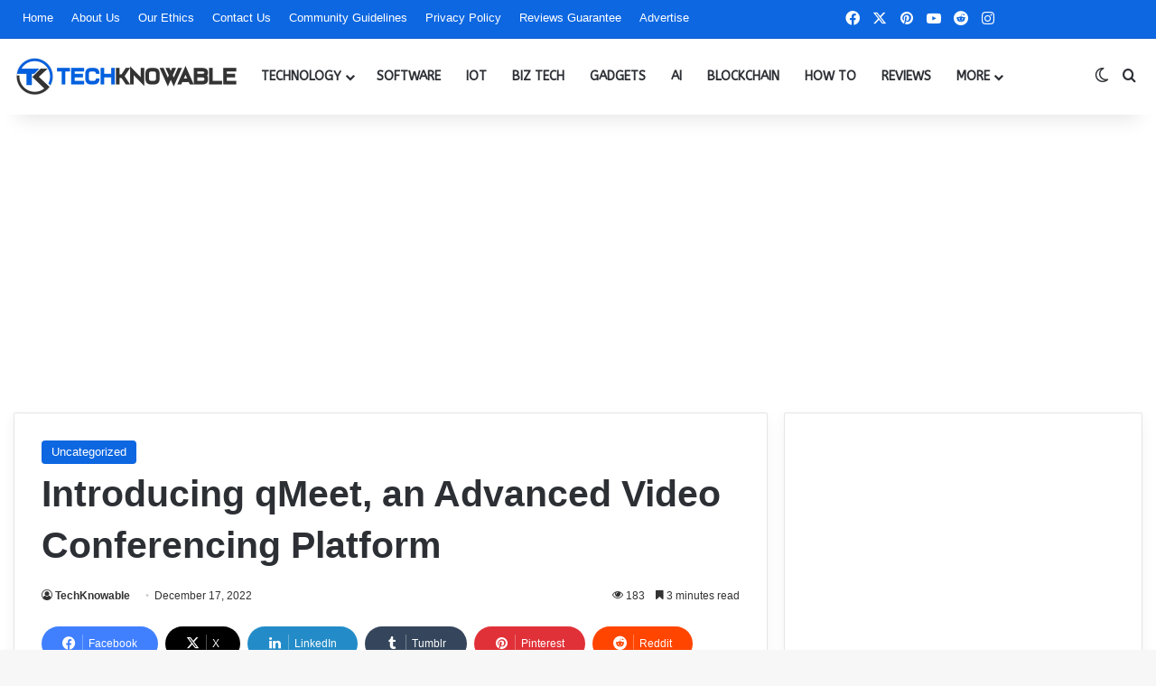

--- FILE ---
content_type: text/html; charset=UTF-8
request_url: https://www.techknowable.com/introducing-qmeet-an-advanced-video-conferencing-platform/
body_size: 41526
content:
<!DOCTYPE html>
<html lang="en-US" class="" data-skin="light" prefix="og: https://ogp.me/ns#">
<head>
	<meta charset="UTF-8" />
	<link rel="profile" href="https://gmpg.org/xfn/11" />
	
<meta http-equiv='x-dns-prefetch-control' content='on'>
<link rel='dns-prefetch' href='//cdnjs.cloudflare.com' />
<link rel='dns-prefetch' href='//ajax.googleapis.com' />
<link rel='dns-prefetch' href='//fonts.googleapis.com' />
<link rel='dns-prefetch' href='//fonts.gstatic.com' />
<link rel='dns-prefetch' href='//s.gravatar.com' />
<link rel='dns-prefetch' href='//www.google-analytics.com' />
<link rel='preload' as='script' href='https://ajax.googleapis.com/ajax/libs/webfont/1/webfont.js'>

<!-- Search Engine Optimization by Rank Math PRO - https://rankmath.com/ -->
<title>Introducing qMeet, an Advanced Video Conferencing Platform - TechKnowable</title>
<meta name="description" content="Tools for video conferencing are widely used in business, education, and public meetings. Having the capacity to convene large groups of people"/>
<meta name="robots" content="follow, index, max-snippet:-1, max-video-preview:-1, max-image-preview:large"/>
<link rel="canonical" href="https://www.techknowable.com/introducing-qmeet-an-advanced-video-conferencing-platform/" />
<meta property="og:locale" content="en_US" />
<meta property="og:type" content="article" />
<meta property="og:title" content="Introducing qMeet, an Advanced Video Conferencing Platform - TechKnowable" />
<meta property="og:description" content="Tools for video conferencing are widely used in business, education, and public meetings. Having the capacity to convene large groups of people" />
<meta property="og:url" content="https://www.techknowable.com/introducing-qmeet-an-advanced-video-conferencing-platform/" />
<meta property="og:site_name" content="TechKnowable" />
<meta property="article:publisher" content="https://www.facebook.com/techknowable/" />
<meta property="article:section" content="Uncategorized" />
<meta property="og:updated_time" content="2022-12-17T18:26:57-05:00" />
<meta property="og:image" content="https://www.techknowable.com/wp-content/uploads/2022/12/qMeet.png" />
<meta property="og:image:secure_url" content="https://www.techknowable.com/wp-content/uploads/2022/12/qMeet.png" />
<meta property="og:image:width" content="1548" />
<meta property="og:image:height" content="774" />
<meta property="og:image:alt" content="Video Conferencing" />
<meta property="og:image:type" content="image/png" />
<meta property="article:published_time" content="2022-12-17T18:26:54-05:00" />
<meta property="article:modified_time" content="2022-12-17T18:26:57-05:00" />
<meta name="twitter:card" content="summary_large_image" />
<meta name="twitter:title" content="Introducing qMeet, an Advanced Video Conferencing Platform - TechKnowable" />
<meta name="twitter:description" content="Tools for video conferencing are widely used in business, education, and public meetings. Having the capacity to convene large groups of people" />
<meta name="twitter:site" content="@techknowable" />
<meta name="twitter:creator" content="@techknowable" />
<meta name="twitter:image" content="https://www.techknowable.com/wp-content/uploads/2022/12/qMeet.png" />
<meta name="twitter:label1" content="Written by" />
<meta name="twitter:data1" content="TechKnowable" />
<meta name="twitter:label2" content="Time to read" />
<meta name="twitter:data2" content="3 minutes" />
<script type="application/ld+json" class="rank-math-schema-pro">{"@context":"https://schema.org","@graph":[{"@type":"Organization","@id":"https://www.techknowable.com/#organization","name":"TechKnowable","url":"https://www.techknowable.com","sameAs":["https://www.facebook.com/techknowable/","https://twitter.com/techknowable"],"logo":{"@type":"ImageObject","@id":"https://www.techknowable.com/#logo","url":"https://www.techknowable.com/wp-content/uploads/2020/05/Logo-2.png","contentUrl":"https://www.techknowable.com/wp-content/uploads/2020/05/Logo-2.png","caption":"TechKnowable","inLanguage":"en-US","width":"1100","height":"1100"}},{"@type":"WebSite","@id":"https://www.techknowable.com/#website","url":"https://www.techknowable.com","name":"TechKnowable","alternateName":"Tech Knowable","publisher":{"@id":"https://www.techknowable.com/#organization"},"inLanguage":"en-US"},{"@type":"ImageObject","@id":"https://www.techknowable.com/wp-content/uploads/2022/12/qMeet.png","url":"https://www.techknowable.com/wp-content/uploads/2022/12/qMeet.png","width":"1548","height":"774","caption":"Video Conferencing","inLanguage":"en-US"},{"@type":"WebPage","@id":"https://www.techknowable.com/introducing-qmeet-an-advanced-video-conferencing-platform/#webpage","url":"https://www.techknowable.com/introducing-qmeet-an-advanced-video-conferencing-platform/","name":"Introducing qMeet, an Advanced Video Conferencing Platform - TechKnowable","datePublished":"2022-12-17T18:26:54-05:00","dateModified":"2022-12-17T18:26:57-05:00","isPartOf":{"@id":"https://www.techknowable.com/#website"},"primaryImageOfPage":{"@id":"https://www.techknowable.com/wp-content/uploads/2022/12/qMeet.png"},"inLanguage":"en-US"},{"@type":"Person","@id":"https://www.techknowable.com/introducing-qmeet-an-advanced-video-conferencing-platform/#author","name":"TechKnowable","image":{"@type":"ImageObject","@id":"https://secure.gravatar.com/avatar/1600d7d3f1b2f6df12831e4a8821d4b6a6520128d91cf8eec99e45db70ca2587?s=96&amp;d=wp_user_avatar&amp;r=g","url":"https://secure.gravatar.com/avatar/1600d7d3f1b2f6df12831e4a8821d4b6a6520128d91cf8eec99e45db70ca2587?s=96&amp;d=wp_user_avatar&amp;r=g","caption":"TechKnowable","inLanguage":"en-US"},"sameAs":["https://www.techknowable.com"],"worksFor":{"@id":"https://www.techknowable.com/#organization"}},{"@type":"NewsArticle","headline":"Introducing qMeet, an Advanced Video Conferencing Platform - TechKnowable","keywords":"Video Conferencing","datePublished":"2022-12-17T18:26:54-05:00","dateModified":"2022-12-17T18:26:57-05:00","author":{"@id":"https://www.techknowable.com/introducing-qmeet-an-advanced-video-conferencing-platform/#author","name":"TechKnowable"},"publisher":{"@id":"https://www.techknowable.com/#organization"},"description":"Tools for video conferencing are widely used in business, education, and public meetings. Having the capacity to convene large groups of people","copyrightYear":"2022","copyrightHolder":{"@id":"https://www.techknowable.com/#organization"},"name":"Introducing qMeet, an Advanced Video Conferencing Platform - TechKnowable","@id":"https://www.techknowable.com/introducing-qmeet-an-advanced-video-conferencing-platform/#richSnippet","isPartOf":{"@id":"https://www.techknowable.com/introducing-qmeet-an-advanced-video-conferencing-platform/#webpage"},"image":{"@id":"https://www.techknowable.com/wp-content/uploads/2022/12/qMeet.png"},"inLanguage":"en-US","mainEntityOfPage":{"@id":"https://www.techknowable.com/introducing-qmeet-an-advanced-video-conferencing-platform/#webpage"}}]}</script>
<!-- /Rank Math WordPress SEO plugin -->

<link rel="alternate" type="application/rss+xml" title="TechKnowable &raquo; Feed" href="https://www.techknowable.com/feed/" />
<link rel="alternate" type="application/rss+xml" title="TechKnowable &raquo; Comments Feed" href="https://www.techknowable.com/comments/feed/" />
		<script type="text/javascript">
			try {
				if( 'undefined' != typeof localStorage ){
					var tieSkin = localStorage.getItem('tie-skin');
				}

				
				var html = document.getElementsByTagName('html')[0].classList,
						htmlSkin = 'light';

				if( html.contains('dark-skin') ){
					htmlSkin = 'dark';
				}

				if( tieSkin != null && tieSkin != htmlSkin ){
					html.add('tie-skin-inverted');
					var tieSkinInverted = true;
				}

				if( tieSkin == 'dark' ){
					html.add('dark-skin');
				}
				else if( tieSkin == 'light' ){
					html.remove( 'dark-skin' );
				}
				
			} catch(e) { console.log( e ) }

		</script>
		
		<style type="text/css">
			:root{				
			--tie-preset-gradient-1: linear-gradient(135deg, rgba(6, 147, 227, 1) 0%, rgb(155, 81, 224) 100%);
			--tie-preset-gradient-2: linear-gradient(135deg, rgb(122, 220, 180) 0%, rgb(0, 208, 130) 100%);
			--tie-preset-gradient-3: linear-gradient(135deg, rgba(252, 185, 0, 1) 0%, rgba(255, 105, 0, 1) 100%);
			--tie-preset-gradient-4: linear-gradient(135deg, rgba(255, 105, 0, 1) 0%, rgb(207, 46, 46) 100%);
			--tie-preset-gradient-5: linear-gradient(135deg, rgb(238, 238, 238) 0%, rgb(169, 184, 195) 100%);
			--tie-preset-gradient-6: linear-gradient(135deg, rgb(74, 234, 220) 0%, rgb(151, 120, 209) 20%, rgb(207, 42, 186) 40%, rgb(238, 44, 130) 60%, rgb(251, 105, 98) 80%, rgb(254, 248, 76) 100%);
			--tie-preset-gradient-7: linear-gradient(135deg, rgb(255, 206, 236) 0%, rgb(152, 150, 240) 100%);
			--tie-preset-gradient-8: linear-gradient(135deg, rgb(254, 205, 165) 0%, rgb(254, 45, 45) 50%, rgb(107, 0, 62) 100%);
			--tie-preset-gradient-9: linear-gradient(135deg, rgb(255, 203, 112) 0%, rgb(199, 81, 192) 50%, rgb(65, 88, 208) 100%);
			--tie-preset-gradient-10: linear-gradient(135deg, rgb(255, 245, 203) 0%, rgb(182, 227, 212) 50%, rgb(51, 167, 181) 100%);
			--tie-preset-gradient-11: linear-gradient(135deg, rgb(202, 248, 128) 0%, rgb(113, 206, 126) 100%);
			--tie-preset-gradient-12: linear-gradient(135deg, rgb(2, 3, 129) 0%, rgb(40, 116, 252) 100%);
			--tie-preset-gradient-13: linear-gradient(135deg, #4D34FA, #ad34fa);
			--tie-preset-gradient-14: linear-gradient(135deg, #0057FF, #31B5FF);
			--tie-preset-gradient-15: linear-gradient(135deg, #FF007A, #FF81BD);
			--tie-preset-gradient-16: linear-gradient(135deg, #14111E, #4B4462);
			--tie-preset-gradient-17: linear-gradient(135deg, #F32758, #FFC581);

			
					--main-nav-background: #FFFFFF;
					--main-nav-secondry-background: rgba(0,0,0,0.03);
					--main-nav-primary-color: #0088ff;
					--main-nav-contrast-primary-color: #FFFFFF;
					--main-nav-text-color: #2c2f34;
					--main-nav-secondry-text-color: rgba(0,0,0,0.5);
					--main-nav-main-border-color: rgba(0,0,0,0.1);
					--main-nav-secondry-border-color: rgba(0,0,0,0.08);
				--tie-buttons-color: #0d67e1;--tie-buttons-text: #ffffff;--tie-buttons-hover-color: #0035af;--tie-buttons-hover-text: #FFFFFF;
			}
		</style>
	<link rel="alternate" title="oEmbed (JSON)" type="application/json+oembed" href="https://www.techknowable.com/wp-json/oembed/1.0/embed?url=https%3A%2F%2Fwww.techknowable.com%2Fintroducing-qmeet-an-advanced-video-conferencing-platform%2F" />
<link rel="alternate" title="oEmbed (XML)" type="text/xml+oembed" href="https://www.techknowable.com/wp-json/oembed/1.0/embed?url=https%3A%2F%2Fwww.techknowable.com%2Fintroducing-qmeet-an-advanced-video-conferencing-platform%2F&#038;format=xml" />
<meta name="viewport" content="width=device-width, initial-scale=1.0" />		<!-- This site uses the Google Analytics by MonsterInsights plugin v9.11.1 - Using Analytics tracking - https://www.monsterinsights.com/ -->
							<script src="//www.googletagmanager.com/gtag/js?id=G-8S84HQTJXN"  data-cfasync="false" data-wpfc-render="false" type="text/javascript" async></script>
			<script data-cfasync="false" data-wpfc-render="false" type="text/javascript">
				var mi_version = '9.11.1';
				var mi_track_user = true;
				var mi_no_track_reason = '';
								var MonsterInsightsDefaultLocations = {"page_location":"https:\/\/www.techknowable.com\/introducing-qmeet-an-advanced-video-conferencing-platform\/"};
								if ( typeof MonsterInsightsPrivacyGuardFilter === 'function' ) {
					var MonsterInsightsLocations = (typeof MonsterInsightsExcludeQuery === 'object') ? MonsterInsightsPrivacyGuardFilter( MonsterInsightsExcludeQuery ) : MonsterInsightsPrivacyGuardFilter( MonsterInsightsDefaultLocations );
				} else {
					var MonsterInsightsLocations = (typeof MonsterInsightsExcludeQuery === 'object') ? MonsterInsightsExcludeQuery : MonsterInsightsDefaultLocations;
				}

								var disableStrs = [
										'ga-disable-G-8S84HQTJXN',
									];

				/* Function to detect opted out users */
				function __gtagTrackerIsOptedOut() {
					for (var index = 0; index < disableStrs.length; index++) {
						if (document.cookie.indexOf(disableStrs[index] + '=true') > -1) {
							return true;
						}
					}

					return false;
				}

				/* Disable tracking if the opt-out cookie exists. */
				if (__gtagTrackerIsOptedOut()) {
					for (var index = 0; index < disableStrs.length; index++) {
						window[disableStrs[index]] = true;
					}
				}

				/* Opt-out function */
				function __gtagTrackerOptout() {
					for (var index = 0; index < disableStrs.length; index++) {
						document.cookie = disableStrs[index] + '=true; expires=Thu, 31 Dec 2099 23:59:59 UTC; path=/';
						window[disableStrs[index]] = true;
					}
				}

				if ('undefined' === typeof gaOptout) {
					function gaOptout() {
						__gtagTrackerOptout();
					}
				}
								window.dataLayer = window.dataLayer || [];

				window.MonsterInsightsDualTracker = {
					helpers: {},
					trackers: {},
				};
				if (mi_track_user) {
					function __gtagDataLayer() {
						dataLayer.push(arguments);
					}

					function __gtagTracker(type, name, parameters) {
						if (!parameters) {
							parameters = {};
						}

						if (parameters.send_to) {
							__gtagDataLayer.apply(null, arguments);
							return;
						}

						if (type === 'event') {
														parameters.send_to = monsterinsights_frontend.v4_id;
							var hookName = name;
							if (typeof parameters['event_category'] !== 'undefined') {
								hookName = parameters['event_category'] + ':' + name;
							}

							if (typeof MonsterInsightsDualTracker.trackers[hookName] !== 'undefined') {
								MonsterInsightsDualTracker.trackers[hookName](parameters);
							} else {
								__gtagDataLayer('event', name, parameters);
							}
							
						} else {
							__gtagDataLayer.apply(null, arguments);
						}
					}

					__gtagTracker('js', new Date());
					__gtagTracker('set', {
						'developer_id.dZGIzZG': true,
											});
					if ( MonsterInsightsLocations.page_location ) {
						__gtagTracker('set', MonsterInsightsLocations);
					}
										__gtagTracker('config', 'G-8S84HQTJXN', {"forceSSL":"true","link_attribution":"true"} );
										window.gtag = __gtagTracker;										(function () {
						/* https://developers.google.com/analytics/devguides/collection/analyticsjs/ */
						/* ga and __gaTracker compatibility shim. */
						var noopfn = function () {
							return null;
						};
						var newtracker = function () {
							return new Tracker();
						};
						var Tracker = function () {
							return null;
						};
						var p = Tracker.prototype;
						p.get = noopfn;
						p.set = noopfn;
						p.send = function () {
							var args = Array.prototype.slice.call(arguments);
							args.unshift('send');
							__gaTracker.apply(null, args);
						};
						var __gaTracker = function () {
							var len = arguments.length;
							if (len === 0) {
								return;
							}
							var f = arguments[len - 1];
							if (typeof f !== 'object' || f === null || typeof f.hitCallback !== 'function') {
								if ('send' === arguments[0]) {
									var hitConverted, hitObject = false, action;
									if ('event' === arguments[1]) {
										if ('undefined' !== typeof arguments[3]) {
											hitObject = {
												'eventAction': arguments[3],
												'eventCategory': arguments[2],
												'eventLabel': arguments[4],
												'value': arguments[5] ? arguments[5] : 1,
											}
										}
									}
									if ('pageview' === arguments[1]) {
										if ('undefined' !== typeof arguments[2]) {
											hitObject = {
												'eventAction': 'page_view',
												'page_path': arguments[2],
											}
										}
									}
									if (typeof arguments[2] === 'object') {
										hitObject = arguments[2];
									}
									if (typeof arguments[5] === 'object') {
										Object.assign(hitObject, arguments[5]);
									}
									if ('undefined' !== typeof arguments[1].hitType) {
										hitObject = arguments[1];
										if ('pageview' === hitObject.hitType) {
											hitObject.eventAction = 'page_view';
										}
									}
									if (hitObject) {
										action = 'timing' === arguments[1].hitType ? 'timing_complete' : hitObject.eventAction;
										hitConverted = mapArgs(hitObject);
										__gtagTracker('event', action, hitConverted);
									}
								}
								return;
							}

							function mapArgs(args) {
								var arg, hit = {};
								var gaMap = {
									'eventCategory': 'event_category',
									'eventAction': 'event_action',
									'eventLabel': 'event_label',
									'eventValue': 'event_value',
									'nonInteraction': 'non_interaction',
									'timingCategory': 'event_category',
									'timingVar': 'name',
									'timingValue': 'value',
									'timingLabel': 'event_label',
									'page': 'page_path',
									'location': 'page_location',
									'title': 'page_title',
									'referrer' : 'page_referrer',
								};
								for (arg in args) {
																		if (!(!args.hasOwnProperty(arg) || !gaMap.hasOwnProperty(arg))) {
										hit[gaMap[arg]] = args[arg];
									} else {
										hit[arg] = args[arg];
									}
								}
								return hit;
							}

							try {
								f.hitCallback();
							} catch (ex) {
							}
						};
						__gaTracker.create = newtracker;
						__gaTracker.getByName = newtracker;
						__gaTracker.getAll = function () {
							return [];
						};
						__gaTracker.remove = noopfn;
						__gaTracker.loaded = true;
						window['__gaTracker'] = __gaTracker;
					})();
									} else {
										console.log("");
					(function () {
						function __gtagTracker() {
							return null;
						}

						window['__gtagTracker'] = __gtagTracker;
						window['gtag'] = __gtagTracker;
					})();
									}
			</script>
							<!-- / Google Analytics by MonsterInsights -->
		<style id='wp-img-auto-sizes-contain-inline-css' type='text/css'>
img:is([sizes=auto i],[sizes^="auto," i]){contain-intrinsic-size:3000px 1500px}
/*# sourceURL=wp-img-auto-sizes-contain-inline-css */
</style>
<link rel='stylesheet' id='formidable-css' href='https://www.techknowable.com/wp-content/plugins/formidable/css/formidableforms.css?ver=1222510' type='text/css' media='all' />
<style id='wp-emoji-styles-inline-css' type='text/css'>

	img.wp-smiley, img.emoji {
		display: inline !important;
		border: none !important;
		box-shadow: none !important;
		height: 1em !important;
		width: 1em !important;
		margin: 0 0.07em !important;
		vertical-align: -0.1em !important;
		background: none !important;
		padding: 0 !important;
	}
/*# sourceURL=wp-emoji-styles-inline-css */
</style>
<style id='wp-block-library-inline-css' type='text/css'>
:root{--wp-block-synced-color:#7a00df;--wp-block-synced-color--rgb:122,0,223;--wp-bound-block-color:var(--wp-block-synced-color);--wp-editor-canvas-background:#ddd;--wp-admin-theme-color:#007cba;--wp-admin-theme-color--rgb:0,124,186;--wp-admin-theme-color-darker-10:#006ba1;--wp-admin-theme-color-darker-10--rgb:0,107,160.5;--wp-admin-theme-color-darker-20:#005a87;--wp-admin-theme-color-darker-20--rgb:0,90,135;--wp-admin-border-width-focus:2px}@media (min-resolution:192dpi){:root{--wp-admin-border-width-focus:1.5px}}.wp-element-button{cursor:pointer}:root .has-very-light-gray-background-color{background-color:#eee}:root .has-very-dark-gray-background-color{background-color:#313131}:root .has-very-light-gray-color{color:#eee}:root .has-very-dark-gray-color{color:#313131}:root .has-vivid-green-cyan-to-vivid-cyan-blue-gradient-background{background:linear-gradient(135deg,#00d084,#0693e3)}:root .has-purple-crush-gradient-background{background:linear-gradient(135deg,#34e2e4,#4721fb 50%,#ab1dfe)}:root .has-hazy-dawn-gradient-background{background:linear-gradient(135deg,#faaca8,#dad0ec)}:root .has-subdued-olive-gradient-background{background:linear-gradient(135deg,#fafae1,#67a671)}:root .has-atomic-cream-gradient-background{background:linear-gradient(135deg,#fdd79a,#004a59)}:root .has-nightshade-gradient-background{background:linear-gradient(135deg,#330968,#31cdcf)}:root .has-midnight-gradient-background{background:linear-gradient(135deg,#020381,#2874fc)}:root{--wp--preset--font-size--normal:16px;--wp--preset--font-size--huge:42px}.has-regular-font-size{font-size:1em}.has-larger-font-size{font-size:2.625em}.has-normal-font-size{font-size:var(--wp--preset--font-size--normal)}.has-huge-font-size{font-size:var(--wp--preset--font-size--huge)}.has-text-align-center{text-align:center}.has-text-align-left{text-align:left}.has-text-align-right{text-align:right}.has-fit-text{white-space:nowrap!important}#end-resizable-editor-section{display:none}.aligncenter{clear:both}.items-justified-left{justify-content:flex-start}.items-justified-center{justify-content:center}.items-justified-right{justify-content:flex-end}.items-justified-space-between{justify-content:space-between}.screen-reader-text{border:0;clip-path:inset(50%);height:1px;margin:-1px;overflow:hidden;padding:0;position:absolute;width:1px;word-wrap:normal!important}.screen-reader-text:focus{background-color:#ddd;clip-path:none;color:#444;display:block;font-size:1em;height:auto;left:5px;line-height:normal;padding:15px 23px 14px;text-decoration:none;top:5px;width:auto;z-index:100000}html :where(.has-border-color){border-style:solid}html :where([style*=border-top-color]){border-top-style:solid}html :where([style*=border-right-color]){border-right-style:solid}html :where([style*=border-bottom-color]){border-bottom-style:solid}html :where([style*=border-left-color]){border-left-style:solid}html :where([style*=border-width]){border-style:solid}html :where([style*=border-top-width]){border-top-style:solid}html :where([style*=border-right-width]){border-right-style:solid}html :where([style*=border-bottom-width]){border-bottom-style:solid}html :where([style*=border-left-width]){border-left-style:solid}html :where(img[class*=wp-image-]){height:auto;max-width:100%}:where(figure){margin:0 0 1em}html :where(.is-position-sticky){--wp-admin--admin-bar--position-offset:var(--wp-admin--admin-bar--height,0px)}@media screen and (max-width:600px){html :where(.is-position-sticky){--wp-admin--admin-bar--position-offset:0px}}

/*# sourceURL=wp-block-library-inline-css */
</style><style id='wp-block-heading-inline-css' type='text/css'>
h1:where(.wp-block-heading).has-background,h2:where(.wp-block-heading).has-background,h3:where(.wp-block-heading).has-background,h4:where(.wp-block-heading).has-background,h5:where(.wp-block-heading).has-background,h6:where(.wp-block-heading).has-background{padding:1.25em 2.375em}h1.has-text-align-left[style*=writing-mode]:where([style*=vertical-lr]),h1.has-text-align-right[style*=writing-mode]:where([style*=vertical-rl]),h2.has-text-align-left[style*=writing-mode]:where([style*=vertical-lr]),h2.has-text-align-right[style*=writing-mode]:where([style*=vertical-rl]),h3.has-text-align-left[style*=writing-mode]:where([style*=vertical-lr]),h3.has-text-align-right[style*=writing-mode]:where([style*=vertical-rl]),h4.has-text-align-left[style*=writing-mode]:where([style*=vertical-lr]),h4.has-text-align-right[style*=writing-mode]:where([style*=vertical-rl]),h5.has-text-align-left[style*=writing-mode]:where([style*=vertical-lr]),h5.has-text-align-right[style*=writing-mode]:where([style*=vertical-rl]),h6.has-text-align-left[style*=writing-mode]:where([style*=vertical-lr]),h6.has-text-align-right[style*=writing-mode]:where([style*=vertical-rl]){rotate:180deg}
/*# sourceURL=https://www.techknowable.com/wp-includes/blocks/heading/style.min.css */
</style>
<style id='wp-block-paragraph-inline-css' type='text/css'>
.is-small-text{font-size:.875em}.is-regular-text{font-size:1em}.is-large-text{font-size:2.25em}.is-larger-text{font-size:3em}.has-drop-cap:not(:focus):first-letter{float:left;font-size:8.4em;font-style:normal;font-weight:100;line-height:.68;margin:.05em .1em 0 0;text-transform:uppercase}body.rtl .has-drop-cap:not(:focus):first-letter{float:none;margin-left:.1em}p.has-drop-cap.has-background{overflow:hidden}:root :where(p.has-background){padding:1.25em 2.375em}:where(p.has-text-color:not(.has-link-color)) a{color:inherit}p.has-text-align-left[style*="writing-mode:vertical-lr"],p.has-text-align-right[style*="writing-mode:vertical-rl"]{rotate:180deg}
/*# sourceURL=https://www.techknowable.com/wp-includes/blocks/paragraph/style.min.css */
</style>
<style id='global-styles-inline-css' type='text/css'>
:root{--wp--preset--aspect-ratio--square: 1;--wp--preset--aspect-ratio--4-3: 4/3;--wp--preset--aspect-ratio--3-4: 3/4;--wp--preset--aspect-ratio--3-2: 3/2;--wp--preset--aspect-ratio--2-3: 2/3;--wp--preset--aspect-ratio--16-9: 16/9;--wp--preset--aspect-ratio--9-16: 9/16;--wp--preset--color--black: #000000;--wp--preset--color--cyan-bluish-gray: #abb8c3;--wp--preset--color--white: #ffffff;--wp--preset--color--pale-pink: #f78da7;--wp--preset--color--vivid-red: #cf2e2e;--wp--preset--color--luminous-vivid-orange: #ff6900;--wp--preset--color--luminous-vivid-amber: #fcb900;--wp--preset--color--light-green-cyan: #7bdcb5;--wp--preset--color--vivid-green-cyan: #00d084;--wp--preset--color--pale-cyan-blue: #8ed1fc;--wp--preset--color--vivid-cyan-blue: #0693e3;--wp--preset--color--vivid-purple: #9b51e0;--wp--preset--color--global-color: #0d67e1;--wp--preset--gradient--vivid-cyan-blue-to-vivid-purple: linear-gradient(135deg,rgb(6,147,227) 0%,rgb(155,81,224) 100%);--wp--preset--gradient--light-green-cyan-to-vivid-green-cyan: linear-gradient(135deg,rgb(122,220,180) 0%,rgb(0,208,130) 100%);--wp--preset--gradient--luminous-vivid-amber-to-luminous-vivid-orange: linear-gradient(135deg,rgb(252,185,0) 0%,rgb(255,105,0) 100%);--wp--preset--gradient--luminous-vivid-orange-to-vivid-red: linear-gradient(135deg,rgb(255,105,0) 0%,rgb(207,46,46) 100%);--wp--preset--gradient--very-light-gray-to-cyan-bluish-gray: linear-gradient(135deg,rgb(238,238,238) 0%,rgb(169,184,195) 100%);--wp--preset--gradient--cool-to-warm-spectrum: linear-gradient(135deg,rgb(74,234,220) 0%,rgb(151,120,209) 20%,rgb(207,42,186) 40%,rgb(238,44,130) 60%,rgb(251,105,98) 80%,rgb(254,248,76) 100%);--wp--preset--gradient--blush-light-purple: linear-gradient(135deg,rgb(255,206,236) 0%,rgb(152,150,240) 100%);--wp--preset--gradient--blush-bordeaux: linear-gradient(135deg,rgb(254,205,165) 0%,rgb(254,45,45) 50%,rgb(107,0,62) 100%);--wp--preset--gradient--luminous-dusk: linear-gradient(135deg,rgb(255,203,112) 0%,rgb(199,81,192) 50%,rgb(65,88,208) 100%);--wp--preset--gradient--pale-ocean: linear-gradient(135deg,rgb(255,245,203) 0%,rgb(182,227,212) 50%,rgb(51,167,181) 100%);--wp--preset--gradient--electric-grass: linear-gradient(135deg,rgb(202,248,128) 0%,rgb(113,206,126) 100%);--wp--preset--gradient--midnight: linear-gradient(135deg,rgb(2,3,129) 0%,rgb(40,116,252) 100%);--wp--preset--font-size--small: 13px;--wp--preset--font-size--medium: 20px;--wp--preset--font-size--large: 36px;--wp--preset--font-size--x-large: 42px;--wp--preset--spacing--20: 0.44rem;--wp--preset--spacing--30: 0.67rem;--wp--preset--spacing--40: 1rem;--wp--preset--spacing--50: 1.5rem;--wp--preset--spacing--60: 2.25rem;--wp--preset--spacing--70: 3.38rem;--wp--preset--spacing--80: 5.06rem;--wp--preset--shadow--natural: 6px 6px 9px rgba(0, 0, 0, 0.2);--wp--preset--shadow--deep: 12px 12px 50px rgba(0, 0, 0, 0.4);--wp--preset--shadow--sharp: 6px 6px 0px rgba(0, 0, 0, 0.2);--wp--preset--shadow--outlined: 6px 6px 0px -3px rgb(255, 255, 255), 6px 6px rgb(0, 0, 0);--wp--preset--shadow--crisp: 6px 6px 0px rgb(0, 0, 0);}:where(.is-layout-flex){gap: 0.5em;}:where(.is-layout-grid){gap: 0.5em;}body .is-layout-flex{display: flex;}.is-layout-flex{flex-wrap: wrap;align-items: center;}.is-layout-flex > :is(*, div){margin: 0;}body .is-layout-grid{display: grid;}.is-layout-grid > :is(*, div){margin: 0;}:where(.wp-block-columns.is-layout-flex){gap: 2em;}:where(.wp-block-columns.is-layout-grid){gap: 2em;}:where(.wp-block-post-template.is-layout-flex){gap: 1.25em;}:where(.wp-block-post-template.is-layout-grid){gap: 1.25em;}.has-black-color{color: var(--wp--preset--color--black) !important;}.has-cyan-bluish-gray-color{color: var(--wp--preset--color--cyan-bluish-gray) !important;}.has-white-color{color: var(--wp--preset--color--white) !important;}.has-pale-pink-color{color: var(--wp--preset--color--pale-pink) !important;}.has-vivid-red-color{color: var(--wp--preset--color--vivid-red) !important;}.has-luminous-vivid-orange-color{color: var(--wp--preset--color--luminous-vivid-orange) !important;}.has-luminous-vivid-amber-color{color: var(--wp--preset--color--luminous-vivid-amber) !important;}.has-light-green-cyan-color{color: var(--wp--preset--color--light-green-cyan) !important;}.has-vivid-green-cyan-color{color: var(--wp--preset--color--vivid-green-cyan) !important;}.has-pale-cyan-blue-color{color: var(--wp--preset--color--pale-cyan-blue) !important;}.has-vivid-cyan-blue-color{color: var(--wp--preset--color--vivid-cyan-blue) !important;}.has-vivid-purple-color{color: var(--wp--preset--color--vivid-purple) !important;}.has-black-background-color{background-color: var(--wp--preset--color--black) !important;}.has-cyan-bluish-gray-background-color{background-color: var(--wp--preset--color--cyan-bluish-gray) !important;}.has-white-background-color{background-color: var(--wp--preset--color--white) !important;}.has-pale-pink-background-color{background-color: var(--wp--preset--color--pale-pink) !important;}.has-vivid-red-background-color{background-color: var(--wp--preset--color--vivid-red) !important;}.has-luminous-vivid-orange-background-color{background-color: var(--wp--preset--color--luminous-vivid-orange) !important;}.has-luminous-vivid-amber-background-color{background-color: var(--wp--preset--color--luminous-vivid-amber) !important;}.has-light-green-cyan-background-color{background-color: var(--wp--preset--color--light-green-cyan) !important;}.has-vivid-green-cyan-background-color{background-color: var(--wp--preset--color--vivid-green-cyan) !important;}.has-pale-cyan-blue-background-color{background-color: var(--wp--preset--color--pale-cyan-blue) !important;}.has-vivid-cyan-blue-background-color{background-color: var(--wp--preset--color--vivid-cyan-blue) !important;}.has-vivid-purple-background-color{background-color: var(--wp--preset--color--vivid-purple) !important;}.has-black-border-color{border-color: var(--wp--preset--color--black) !important;}.has-cyan-bluish-gray-border-color{border-color: var(--wp--preset--color--cyan-bluish-gray) !important;}.has-white-border-color{border-color: var(--wp--preset--color--white) !important;}.has-pale-pink-border-color{border-color: var(--wp--preset--color--pale-pink) !important;}.has-vivid-red-border-color{border-color: var(--wp--preset--color--vivid-red) !important;}.has-luminous-vivid-orange-border-color{border-color: var(--wp--preset--color--luminous-vivid-orange) !important;}.has-luminous-vivid-amber-border-color{border-color: var(--wp--preset--color--luminous-vivid-amber) !important;}.has-light-green-cyan-border-color{border-color: var(--wp--preset--color--light-green-cyan) !important;}.has-vivid-green-cyan-border-color{border-color: var(--wp--preset--color--vivid-green-cyan) !important;}.has-pale-cyan-blue-border-color{border-color: var(--wp--preset--color--pale-cyan-blue) !important;}.has-vivid-cyan-blue-border-color{border-color: var(--wp--preset--color--vivid-cyan-blue) !important;}.has-vivid-purple-border-color{border-color: var(--wp--preset--color--vivid-purple) !important;}.has-vivid-cyan-blue-to-vivid-purple-gradient-background{background: var(--wp--preset--gradient--vivid-cyan-blue-to-vivid-purple) !important;}.has-light-green-cyan-to-vivid-green-cyan-gradient-background{background: var(--wp--preset--gradient--light-green-cyan-to-vivid-green-cyan) !important;}.has-luminous-vivid-amber-to-luminous-vivid-orange-gradient-background{background: var(--wp--preset--gradient--luminous-vivid-amber-to-luminous-vivid-orange) !important;}.has-luminous-vivid-orange-to-vivid-red-gradient-background{background: var(--wp--preset--gradient--luminous-vivid-orange-to-vivid-red) !important;}.has-very-light-gray-to-cyan-bluish-gray-gradient-background{background: var(--wp--preset--gradient--very-light-gray-to-cyan-bluish-gray) !important;}.has-cool-to-warm-spectrum-gradient-background{background: var(--wp--preset--gradient--cool-to-warm-spectrum) !important;}.has-blush-light-purple-gradient-background{background: var(--wp--preset--gradient--blush-light-purple) !important;}.has-blush-bordeaux-gradient-background{background: var(--wp--preset--gradient--blush-bordeaux) !important;}.has-luminous-dusk-gradient-background{background: var(--wp--preset--gradient--luminous-dusk) !important;}.has-pale-ocean-gradient-background{background: var(--wp--preset--gradient--pale-ocean) !important;}.has-electric-grass-gradient-background{background: var(--wp--preset--gradient--electric-grass) !important;}.has-midnight-gradient-background{background: var(--wp--preset--gradient--midnight) !important;}.has-small-font-size{font-size: var(--wp--preset--font-size--small) !important;}.has-medium-font-size{font-size: var(--wp--preset--font-size--medium) !important;}.has-large-font-size{font-size: var(--wp--preset--font-size--large) !important;}.has-x-large-font-size{font-size: var(--wp--preset--font-size--x-large) !important;}
/*# sourceURL=global-styles-inline-css */
</style>

<style id='classic-theme-styles-inline-css' type='text/css'>
/*! This file is auto-generated */
.wp-block-button__link{color:#fff;background-color:#32373c;border-radius:9999px;box-shadow:none;text-decoration:none;padding:calc(.667em + 2px) calc(1.333em + 2px);font-size:1.125em}.wp-block-file__button{background:#32373c;color:#fff;text-decoration:none}
/*# sourceURL=/wp-includes/css/classic-themes.min.css */
</style>
<link rel='stylesheet' id='kk-star-ratings-css' href='https://www.techknowable.com/wp-content/plugins/kk-star-ratings/src/core/public/css/kk-star-ratings.min.css?ver=5.4.10.3' type='text/css' media='all' />
<link rel='stylesheet' id='taqyeem-buttons-style-css' href='https://www.techknowable.com/wp-content/plugins/taqyeem-buttons/assets/style.css?ver=6.9' type='text/css' media='all' />
<link rel='stylesheet' id='theme-my-login-css' href='https://www.techknowable.com/wp-content/plugins/theme-my-login/assets/styles/theme-my-login.min.css?ver=7.1.14' type='text/css' media='all' />
<link rel='stylesheet' id='ez-toc-css' href='https://www.techknowable.com/wp-content/plugins/easy-table-of-contents/assets/css/screen.min.css?ver=2.0.79.2' type='text/css' media='all' />
<style id='ez-toc-inline-css' type='text/css'>
div#ez-toc-container .ez-toc-title {font-size: 120%;}div#ez-toc-container .ez-toc-title {font-weight: 500;}div#ez-toc-container ul li , div#ez-toc-container ul li a {font-size: 100%;}div#ez-toc-container ul li , div#ez-toc-container ul li a {font-weight: 400;}div#ez-toc-container nav ul ul li {font-size: 100%;}.ez-toc-box-title {font-weight: bold; margin-bottom: 10px; text-align: center; text-transform: uppercase; letter-spacing: 1px; color: #666; padding-bottom: 5px;position:absolute;top:-4%;left:5%;background-color: inherit;transition: top 0.3s ease;}.ez-toc-box-title.toc-closed {top:-25%;}
.ez-toc-container-direction {direction: ltr;}.ez-toc-counter ul{counter-reset: item ;}.ez-toc-counter nav ul li a::before {content: counters(item, '.', decimal) '. ';display: inline-block;counter-increment: item;flex-grow: 0;flex-shrink: 0;margin-right: .2em; float: left; }.ez-toc-widget-direction {direction: ltr;}.ez-toc-widget-container ul{counter-reset: item ;}.ez-toc-widget-container nav ul li a::before {content: counters(item, '.', decimal) '. ';display: inline-block;counter-increment: item;flex-grow: 0;flex-shrink: 0;margin-right: .2em; float: left; }
/*# sourceURL=ez-toc-inline-css */
</style>
<link rel='stylesheet' id='tie-css-base-css' href='https://www.techknowable.com/wp-content/themes/TechKnowable/assets/css/base.min.css?ver=7.3.9' type='text/css' media='all' />
<link rel='stylesheet' id='tie-css-styles-css' href='https://www.techknowable.com/wp-content/themes/TechKnowable/assets/css/style.min.css?ver=7.3.9' type='text/css' media='all' />
<link rel='stylesheet' id='tie-css-widgets-css' href='https://www.techknowable.com/wp-content/themes/TechKnowable/assets/css/widgets.min.css?ver=7.3.9' type='text/css' media='all' />
<link rel='stylesheet' id='tie-css-helpers-css' href='https://www.techknowable.com/wp-content/themes/TechKnowable/assets/css/helpers.min.css?ver=7.3.9' type='text/css' media='all' />
<link rel='stylesheet' id='tie-fontawesome5-css' href='https://www.techknowable.com/wp-content/themes/TechKnowable/assets/css/fontawesome.css?ver=7.3.9' type='text/css' media='all' />
<link rel='stylesheet' id='tie-css-ilightbox-css' href='https://www.techknowable.com/wp-content/themes/TechKnowable/assets/ilightbox/dark-skin/skin.css?ver=7.3.9' type='text/css' media='all' />
<link rel='stylesheet' id='tie-css-shortcodes-css' href='https://www.techknowable.com/wp-content/themes/TechKnowable/assets/css/plugins/shortcodes.min.css?ver=7.3.9' type='text/css' media='all' />
<link rel='stylesheet' id='tie-css-single-css' href='https://www.techknowable.com/wp-content/themes/TechKnowable/assets/css/single.min.css?ver=7.3.9' type='text/css' media='all' />
<link rel='stylesheet' id='tie-css-print-css' href='https://www.techknowable.com/wp-content/themes/TechKnowable/assets/css/print.css?ver=7.3.9' type='text/css' media='print' />
<link rel='stylesheet' id='taqyeem-styles-css' href='https://www.techknowable.com/wp-content/themes/TechKnowable/assets/css/plugins/taqyeem.min.css?ver=7.3.9' type='text/css' media='all' />
<style id='taqyeem-styles-inline-css' type='text/css'>
.wf-active #main-nav .main-menu > ul > li > a{font-family: 'ABeeZee';}#main-nav .main-menu > ul > li > a{font-size: 14px;font-weight: 700;text-transform: uppercase;}#main-nav .main-menu > ul ul li a{font-size: 14px;font-weight: 700;text-transform: uppercase;}#mobile-menu li a{text-transform: uppercase;}#the-post .entry-content,#the-post .entry-content p{font-size: 16px;}#tie-wrapper .mag-box-title h3{font-size: 16px;font-weight: 700;}@media (min-width: 768px){.section-title.section-title-default,.section-title-centered{font-size: 16px;}}@media (min-width: 768px){.section-title-big{font-size: 16px;}}#footer .widget-title .the-subtitle{font-size: 16px;font-weight: 700;}#tie-wrapper .widget-title .the-subtitle,#tie-wrapper #comments-title,#tie-wrapper .comment-reply-title,#tie-wrapper .woocommerce-tabs .panel h2,#tie-wrapper .related.products h2,#tie-wrapper #bbpress-forums #new-post > fieldset.bbp-form > legend,#tie-wrapper .entry-content .review-box-header{font-size: 16px;font-weight: 700;}:root:root{--brand-color: #0d67e1;--dark-brand-color: #0035af;--bright-color: #FFFFFF;--base-color: #2c2f34;}#footer-widgets-container{border-top: 8px solid #0d67e1;-webkit-box-shadow: 0 -5px 0 rgba(0,0,0,0.07); -moz-box-shadow: 0 -8px 0 rgba(0,0,0,0.07); box-shadow: 0 -8px 0 rgba(0,0,0,0.07);}#reading-position-indicator{box-shadow: 0 0 10px rgba( 13,103,225,0.7);}:root:root{--brand-color: #0d67e1;--dark-brand-color: #0035af;--bright-color: #FFFFFF;--base-color: #2c2f34;}#footer-widgets-container{border-top: 8px solid #0d67e1;-webkit-box-shadow: 0 -5px 0 rgba(0,0,0,0.07); -moz-box-shadow: 0 -8px 0 rgba(0,0,0,0.07); box-shadow: 0 -8px 0 rgba(0,0,0,0.07);}#reading-position-indicator{box-shadow: 0 0 10px rgba( 13,103,225,0.7);}.tie-weather-widget.widget,.container-wrapper{box-shadow: 0 5px 15px 0 rgba(0,0,0,0.05);}.dark-skin .tie-weather-widget.widget,.dark-skin .container-wrapper{box-shadow: 0 5px 15px 0 rgba(0,0,0,0.2);}.main-slider .slide-bg,.main-slider .slide{background-position: center center;}#content a:hover{text-decoration: underline !important;}#tie-container a.post-title:hover,#tie-container .post-title a:hover,#tie-container .thumb-overlay .thumb-title a:hover{background-size: 100% 2px;text-decoration: none !important;}a.post-title,.post-title a{background-image: linear-gradient(to bottom,#000 0%,#000 98%);background-size: 0 1px;background-repeat: no-repeat;background-position: left 100%;color: #000;}.dark-skin a.post-title,.dark-skin .post-title a{color: #fff;background-image: linear-gradient(to bottom,#fff 0%,#fff 98%);}#header-notification-bar{background: var( --tie-preset-gradient-13 );}#header-notification-bar{--tie-buttons-color: #FFFFFF;--tie-buttons-border-color: #FFFFFF;--tie-buttons-hover-color: #e1e1e1;--tie-buttons-hover-text: #000000;}#header-notification-bar{--tie-buttons-text: #000000;}#top-nav,#top-nav .sub-menu,#top-nav .comp-sub-menu,#top-nav .ticker-content,#top-nav .ticker-swipe,.top-nav-boxed #top-nav .topbar-wrapper,.top-nav-dark .top-menu ul,#autocomplete-suggestions.search-in-top-nav{background-color : #0d67e1;}#top-nav *,#autocomplete-suggestions.search-in-top-nav{border-color: rgba( #FFFFFF,0.08);}#top-nav .icon-basecloud-bg:after{color: #0d67e1;}#top-nav a:not(:hover),#top-nav input,#top-nav #search-submit,#top-nav .fa-spinner,#top-nav .dropdown-social-icons li a span,#top-nav .components > li .social-link:not(:hover) span,#autocomplete-suggestions.search-in-top-nav a{color: #ffffff;}#top-nav input::-moz-placeholder{color: #ffffff;}#top-nav input:-moz-placeholder{color: #ffffff;}#top-nav input:-ms-input-placeholder{color: #ffffff;}#top-nav input::-webkit-input-placeholder{color: #ffffff;}#top-nav,.search-in-top-nav{--tie-buttons-color: #ffffff;--tie-buttons-border-color: #ffffff;--tie-buttons-text: #000000;--tie-buttons-hover-color: #e1e1e1;}#top-nav a:hover,#top-nav .menu li:hover > a,#top-nav .menu > .tie-current-menu > a,#top-nav .components > li:hover > a,#top-nav .components #search-submit:hover,#autocomplete-suggestions.search-in-top-nav .post-title a:hover{color: #ffffff;}#top-nav,#top-nav .comp-sub-menu,#top-nav .tie-weather-widget{color: #ffffff;}#autocomplete-suggestions.search-in-top-nav .post-meta,#autocomplete-suggestions.search-in-top-nav .post-meta a:not(:hover){color: rgba( 255,255,255,0.7 );}#top-nav .weather-icon .icon-cloud,#top-nav .weather-icon .icon-basecloud-bg,#top-nav .weather-icon .icon-cloud-behind{color: #ffffff !important;}#main-nav,#main-nav .menu-sub-content,#main-nav .comp-sub-menu,#main-nav ul.cats-vertical li a.is-active,#main-nav ul.cats-vertical li a:hover,#autocomplete-suggestions.search-in-main-nav{background-color: #ffffff;}#main-nav{border-width: 0;}#theme-header #main-nav:not(.fixed-nav){bottom: 0;}#main-nav .icon-basecloud-bg:after{color: #ffffff;}#autocomplete-suggestions.search-in-main-nav{border-color: rgba(0,0,0,0.07);}.main-nav-boxed #main-nav .main-menu-wrapper{border-width: 0;}#theme-header:not(.main-nav-boxed) #main-nav,.main-nav-boxed .main-menu-wrapper{border-right: 0 none !important;border-left : 0 none !important;border-top : 0 none !important;}#footer{background-color: #222222;}#site-info{background-color: #0d67e1;}#footer .posts-list-counter .posts-list-items li.widget-post-list:before{border-color: #222222;}#footer .timeline-widget a .date:before{border-color: rgba(34,34,34,0.8);}#footer .footer-boxed-widget-area,#footer textarea,#footer input:not([type=submit]),#footer select,#footer code,#footer kbd,#footer pre,#footer samp,#footer .show-more-button,#footer .slider-links .tie-slider-nav span,#footer #wp-calendar,#footer #wp-calendar tbody td,#footer #wp-calendar thead th,#footer .widget.buddypress .item-options a{border-color: rgba(255,255,255,0.1);}#footer .social-statistics-widget .white-bg li.social-icons-item a,#footer .widget_tag_cloud .tagcloud a,#footer .latest-tweets-widget .slider-links .tie-slider-nav span,#footer .widget_layered_nav_filters a{border-color: rgba(255,255,255,0.1);}#footer .social-statistics-widget .white-bg li:before{background: rgba(255,255,255,0.1);}.site-footer #wp-calendar tbody td{background: rgba(255,255,255,0.02);}#footer .white-bg .social-icons-item a span.followers span,#footer .circle-three-cols .social-icons-item a .followers-num,#footer .circle-three-cols .social-icons-item a .followers-name{color: rgba(255,255,255,0.8);}#footer .timeline-widget ul:before,#footer .timeline-widget a:not(:hover) .date:before{background-color: #040404;}#footer .widget-title,#footer .widget-title a:not(:hover){color: #ffffff;}#footer,#footer textarea,#footer input:not([type='submit']),#footer select,#footer #wp-calendar tbody,#footer .tie-slider-nav li span:not(:hover),#footer .widget_categories li a:before,#footer .widget_product_categories li a:before,#footer .widget_layered_nav li a:before,#footer .widget_archive li a:before,#footer .widget_nav_menu li a:before,#footer .widget_meta li a:before,#footer .widget_pages li a:before,#footer .widget_recent_entries li a:before,#footer .widget_display_forums li a:before,#footer .widget_display_views li a:before,#footer .widget_rss li a:before,#footer .widget_display_stats dt:before,#footer .subscribe-widget-content h3,#footer .about-author .social-icons a:not(:hover) span{color: #ffffff;}#footer post-widget-body .meta-item,#footer .post-meta,#footer .stream-title,#footer.dark-skin .timeline-widget .date,#footer .wp-caption .wp-caption-text,#footer .rss-date{color: rgba(255,255,255,0.7);}#footer input::-moz-placeholder{color: #ffffff;}#footer input:-moz-placeholder{color: #ffffff;}#footer input:-ms-input-placeholder{color: #ffffff;}#footer input::-webkit-input-placeholder{color: #ffffff;}.site-footer.dark-skin a:hover,#footer .stars-rating-active,#footer .twitter-icon-wrap span,.block-head-4.magazine2 #footer .tabs li a{color: #0d67e1;}#footer .circle_bar{stroke: #0d67e1;}#footer .widget.buddypress .item-options a.selected,#footer .widget.buddypress .item-options a.loading,#footer .tie-slider-nav span:hover,.block-head-4.magazine2 #footer .tabs{border-color: #0d67e1;}.magazine2:not(.block-head-4) #footer .tabs a:hover,.magazine2:not(.block-head-4) #footer .tabs .active a,.magazine1 #footer .tabs a:hover,.magazine1 #footer .tabs .active a,.block-head-4.magazine2 #footer .tabs.tabs .active a,.block-head-4.magazine2 #footer .tabs > .active a:before,.block-head-4.magazine2 #footer .tabs > li.active:nth-child(n) a:after,#footer .digital-rating-static,#footer .timeline-widget li a:hover .date:before,#footer #wp-calendar #today,#footer .posts-list-counter .posts-list-items li.widget-post-list:before,#footer .cat-counter span,#footer.dark-skin .the-global-title:after,#footer .button,#footer [type='submit'],#footer .spinner > div,#footer .widget.buddypress .item-options a.selected,#footer .widget.buddypress .item-options a.loading,#footer .tie-slider-nav span:hover,#footer .fullwidth-area .tagcloud a:hover{background-color: #0d67e1;color: #FFFFFF;}.block-head-4.magazine2 #footer .tabs li a:hover{color: #0049c3;}.block-head-4.magazine2 #footer .tabs.tabs .active a:hover,#footer .widget.buddypress .item-options a.selected,#footer .widget.buddypress .item-options a.loading,#footer .tie-slider-nav span:hover{color: #FFFFFF !important;}#footer .button:hover,#footer [type='submit']:hover{background-color: #0049c3;color: #FFFFFF;}#site-info,#site-info ul.social-icons li a:not(:hover) span{color: #ffffff;}#footer .site-info a:not(:hover){color: #ffffff;}#footer .site-info a:hover{color: #ffffff;}@media (min-width: 1200px){.container{width: auto;}}.boxed-layout #tie-wrapper,.boxed-layout .fixed-nav{max-width: 1310px;}@media (min-width: 1280px){.container,.wide-next-prev-slider-wrapper .slider-main-container{max-width: 1280px;}}.meta-views.meta-item .tie-icon-fire:before{content: "\f06e" !important;}@media (max-width: 991px){.side-aside #mobile-menu .menu > li{border-color: rgba(255,255,255,0.05);}}@media (max-width: 991px){.side-aside.normal-side{background-color: #0d67e1;}}.mobile-header-components li.custom-menu-link > a,#mobile-menu-icon .menu-text{color: #0d67e1!important;}#mobile-menu-icon .nav-icon,#mobile-menu-icon .nav-icon:before,#mobile-menu-icon .nav-icon:after{background-color: #0d67e1!important;}
/*# sourceURL=taqyeem-styles-inline-css */
</style>
<script type="text/javascript" src="https://www.techknowable.com/wp-content/plugins/google-analytics-for-wordpress/assets/js/frontend-gtag.min.js?ver=9.11.1" id="monsterinsights-frontend-script-js" async="async" data-wp-strategy="async"></script>
<script data-cfasync="false" data-wpfc-render="false" type="text/javascript" id='monsterinsights-frontend-script-js-extra'>/* <![CDATA[ */
var monsterinsights_frontend = {"js_events_tracking":"true","download_extensions":"doc,pdf,ppt,zip,xls,docx,pptx,xlsx","inbound_paths":"[{\"path\":\"\\\/go\\\/\",\"label\":\"affiliate\"},{\"path\":\"\\\/recommend\\\/\",\"label\":\"affiliate\"}]","home_url":"https:\/\/www.techknowable.com","hash_tracking":"false","v4_id":"G-8S84HQTJXN"};/* ]]> */
</script>
<script type="text/javascript" src="https://www.techknowable.com/wp-includes/js/jquery/jquery.min.js?ver=3.7.1" id="jquery-core-js"></script>
<script type="text/javascript" src="https://www.techknowable.com/wp-includes/js/jquery/jquery-migrate.min.js?ver=3.4.1" id="jquery-migrate-js"></script>
<link rel="https://api.w.org/" href="https://www.techknowable.com/wp-json/" /><link rel="alternate" title="JSON" type="application/json" href="https://www.techknowable.com/wp-json/wp/v2/posts/7877" /><link rel="EditURI" type="application/rsd+xml" title="RSD" href="https://www.techknowable.com/xmlrpc.php?rsd" />
<meta name="generator" content="WordPress 6.9" />
<link rel='shortlink' href='https://www.techknowable.com/?p=7877' />
<meta name="p:domain_verify" content="9994eda7a106d2c12f604155793b378a"/>
<meta name="getlinko-verify-code" content="getlinko-verify-cb9265a369aa40b03bd94e3d486a28cc8e663de6"/>
<meta name="google-adsense-account" content="ca-pub-3987516841029287">
<script async src="https://pagead2.googlesyndication.com/pagead/js/adsbygoogle.js?client=ca-pub-3987516841029287"
     crossorigin="anonymous"></script>
<meta name="norton-safeweb-site-verification" content="8t3f-x2cktluv-29ki11axacgp1uiep9bgtqdaybmqnhp1k9j3b5trc8grdnrkiwcifo7hevtt-hsxrh6r0wfs9uyj87p05f8j-qwhmdy9i8rf-j3hthzyh2hx22yuy5" />
<script type="text/javascript">
      function nocontext(e) {
        var clickedTag = (e==null) ? event.srcElement.tagName : e.target.tagName;
        if (clickedTag == "IMG")
          return false;
      }
      document.oncontextmenu = nocontext;
    </script>
<meta name="ahrefs-site-verification" content="08a1b6f2531ce15392486dd1b3b972a8fc9198f7d8730ced9bfc5a53f9eabd83">
<meta name="rankz-verification" content="YVaS2w0A2I8X5IRX"><script type='text/javascript'>
/* <![CDATA[ */
var taqyeem = {"ajaxurl":"https://www.techknowable.com/wp-admin/admin-ajax.php" , "your_rating":"Your Rating:"};
/* ]]> */
</script>

<meta http-equiv="X-UA-Compatible" content="IE=edge"><meta name="publication-media-verification" content="2624749c4d444f4ca2adc44b2cb5faeb">
<script async custom-element="amp-auto-ads"
        src="https://cdn.ampproject.org/v0/amp-auto-ads-0.1.js">
</script>
<script async src="https://pagead2.googlesyndication.com/pagead/js/adsbygoogle.js?client=ca-pub-3987516841029287"
     crossorigin="anonymous"></script>
<script type="text/javascript" id="google_gtagjs" src="https://www.googletagmanager.com/gtag/js?id=G-X689FFVF82" async="async"></script>
<script type="text/javascript" id="google_gtagjs-inline">
/* <![CDATA[ */
window.dataLayer = window.dataLayer || [];function gtag(){dataLayer.push(arguments);}gtag('js', new Date());gtag('config', 'G-X689FFVF82', {} );
/* ]]> */
</script>
<link rel="icon" href="https://www.techknowable.com/wp-content/uploads/2021/01/TK-3-48x48.png" sizes="32x32" />
<link rel="icon" href="https://www.techknowable.com/wp-content/uploads/2021/01/TK-3-192x192.png" sizes="192x192" />
<link rel="apple-touch-icon" href="https://www.techknowable.com/wp-content/uploads/2021/01/TK-3-192x192.png" />
<meta name="msapplication-TileImage" content="https://www.techknowable.com/wp-content/uploads/2021/01/TK-3.png" />
</head>

<body id="tie-body" class="wp-singular post-template-default single single-post postid-7877 single-format-standard wp-theme-TechKnowable tie-no-js wrapper-has-shadow block-head-9 magazine1 is-thumb-overlay-disabled is-desktop is-header-layout-4 has-header-below-ad sidebar-right has-sidebar post-layout-1 narrow-title-narrow-media tie-auto-dropcap">

<amp-auto-ads type="adsense"
        data-ad-client="ca-pub-3987516841029287">
</amp-auto-ads>

<div class="background-overlay">

	<div id="tie-container" class="site tie-container">

		
		<div id="tie-wrapper">

			
<header id="theme-header" class="theme-header header-layout-4 header-layout-1 main-nav-light main-nav-default-light main-nav-below no-stream-item top-nav-active top-nav-light top-nav-default-light top-nav-above has-shadow is-stretch-header has-normal-width-logo mobile-header-centered">
	
<nav id="top-nav"  class="has-menu-components top-nav header-nav" aria-label="Secondary Navigation">
	<div class="container">
		<div class="topbar-wrapper">

			
			<div class="tie-alignleft">
				<div class="top-menu header-menu"><ul id="menu-secondary-menu" class="menu"><li id="menu-item-8887" class="menu-item menu-item-type-custom menu-item-object-custom menu-item-home menu-item-8887"><a href="https://www.techknowable.com/">Home</a></li>
<li id="menu-item-8889" class="menu-item menu-item-type-post_type menu-item-object-page menu-item-8889"><a href="https://www.techknowable.com/about-us/">About Us</a></li>
<li id="menu-item-9067" class="menu-item menu-item-type-post_type menu-item-object-page menu-item-9067"><a href="https://www.techknowable.com/our-ethics/">Our Ethics</a></li>
<li id="menu-item-8890" class="menu-item menu-item-type-post_type menu-item-object-page menu-item-8890"><a href="https://www.techknowable.com/contact-us/">Contact Us</a></li>
<li id="menu-item-9068" class="menu-item menu-item-type-post_type menu-item-object-page menu-item-9068"><a href="https://www.techknowable.com/community-guidelines/">Community Guidelines</a></li>
<li id="menu-item-8888" class="menu-item menu-item-type-post_type menu-item-object-page menu-item-privacy-policy menu-item-8888"><a rel="privacy-policy" href="https://www.techknowable.com/privacy-policy/">Privacy Policy</a></li>
<li id="menu-item-9069" class="menu-item menu-item-type-post_type menu-item-object-page menu-item-9069"><a href="https://www.techknowable.com/reviews-guarantee/">Reviews Guarantee</a></li>
<li id="menu-item-9070" class="menu-item menu-item-type-post_type menu-item-object-page menu-item-9070"><a href="https://www.techknowable.com/advertise/">Advertise</a></li>
</ul></div>			</div><!-- .tie-alignleft /-->

			<div class="tie-alignright">
				<ul class="components"> <li class="social-icons-item"><a class="social-link facebook-social-icon" rel="external noopener nofollow" target="_blank" href="https://www.facebook.com/techknowable"><span class="tie-social-icon tie-icon-facebook"></span><span class="screen-reader-text">Facebook</span></a></li><li class="social-icons-item"><a class="social-link twitter-social-icon" rel="external noopener nofollow" target="_blank" href="https://twitter.com/TechKnowable"><span class="tie-social-icon tie-icon-twitter"></span><span class="screen-reader-text">X</span></a></li><li class="social-icons-item"><a class="social-link pinterest-social-icon" rel="external noopener nofollow" target="_blank" href="https://www.pinterest.com/techknowable/"><span class="tie-social-icon tie-icon-pinterest"></span><span class="screen-reader-text">Pinterest</span></a></li><li class="social-icons-item"><a class="social-link youtube-social-icon" rel="external noopener nofollow" target="_blank" href="https://youtube.com/@techknowable.official"><span class="tie-social-icon tie-icon-youtube"></span><span class="screen-reader-text">YouTube</span></a></li><li class="social-icons-item"><a class="social-link reddit-social-icon" rel="external noopener nofollow" target="_blank" href="https://www.reddit.com/user/TechKnowable"><span class="tie-social-icon tie-icon-reddit"></span><span class="screen-reader-text">Reddit</span></a></li><li class="social-icons-item"><a class="social-link instagram-social-icon" rel="external noopener nofollow" target="_blank" href="#"><span class="tie-social-icon tie-icon-instagram"></span><span class="screen-reader-text">Instagram</span></a></li> </ul><!-- Components -->			</div><!-- .tie-alignright /-->

		</div><!-- .topbar-wrapper /-->
	</div><!-- .container /-->
</nav><!-- #top-nav /-->

<div class="main-nav-wrapper">
	<nav id="main-nav" data-skin="search-in-main-nav" class="main-nav header-nav live-search-parent menu-style-minimal" style="line-height:85px" aria-label="Primary Navigation">
		<div class="container">

			<div class="main-menu-wrapper">

				<div id="mobile-header-components-area_1" class="mobile-header-components"><ul class="components"><li class="mobile-component_menu custom-menu-link"><a href="#" id="mobile-menu-icon" class=""><span class="tie-mobile-menu-icon nav-icon is-layout-1"></span><span class="screen-reader-text">Menu</span></a></li></ul></div>
						<div class="header-layout-1-logo" style="width:260px">
							
		<div id="logo" class="image-logo" >

			
			<a title="TechKnowable" href="https://www.techknowable.com/">
				
				<picture id="tie-logo-default" class="tie-logo-default tie-logo-picture">
					<source class="tie-logo-source-default tie-logo-source" srcset="https://www.techknowable.com/wp-content/uploads/2023/10/TechKnowable_Logo.png" media="(max-width:991px)">
					<source class="tie-logo-source-default tie-logo-source" srcset="https://www.techknowable.com/wp-content/uploads/2023/10/TechKnowable_Logo.png">
					<img class="tie-logo-img-default tie-logo-img" src="https://www.techknowable.com/wp-content/uploads/2023/10/TechKnowable_Logo.png" alt="TechKnowable" width="260" height="45" style="max-height:45px !important; width: auto;" />
				</picture>
			
					<picture id="tie-logo-inverted" class="tie-logo-inverted tie-logo-picture">
						<source class="tie-logo-source-inverted tie-logo-source" srcset="https://www.techknowable.com/wp-content/uploads/2023/10/TechKnowable_Logo.png" media="(max-width:991px)">
						<source class="tie-logo-source-inverted tie-logo-source" id="tie-logo-inverted-source" srcset="https://www.techknowable.com/wp-content/uploads/2023/10/TechKnowable_Logo.png">
						<img class="tie-logo-img-inverted tie-logo-img" loading="lazy" id="tie-logo-inverted-img" src="https://www.techknowable.com/wp-content/uploads/2023/10/TechKnowable_Logo.png" alt="TechKnowable" width="260" height="45" style="max-height:45px !important; width: auto;" />
					</picture>
							</a>

			
		</div><!-- #logo /-->

								</div>

						<div id="mobile-header-components-area_2" class="mobile-header-components"><ul class="components"><li class="mobile-component_search custom-menu-link">
				<a href="#" class="tie-search-trigger-mobile">
					<span class="tie-icon-search tie-search-icon" aria-hidden="true"></span>
					<span class="screen-reader-text">Search for</span>
				</a>
			</li></ul></div>
				<div id="menu-components-wrap">

					
		<div id="sticky-logo" class="image-logo">

			
			<a title="TechKnowable" href="https://www.techknowable.com/">
				
				<picture id="tie-sticky-logo-default" class="tie-logo-default tie-logo-picture">
					<source class="tie-logo-source-default tie-logo-source" srcset="https://www.techknowable.com/wp-content/uploads/2023/10/TechKnowable_Logo.png">
					<img class="tie-logo-img-default tie-logo-img" src="https://www.techknowable.com/wp-content/uploads/2023/10/TechKnowable_Logo.png" alt="TechKnowable" style="max-height:45px; width: auto;" />
				</picture>
			
					<picture id="tie-sticky-logo-inverted" class="tie-logo-inverted tie-logo-picture">
						<source class="tie-logo-source-inverted tie-logo-source" id="tie-logo-inverted-source" srcset="https://www.techknowable.com/wp-content/uploads/2023/10/TechKnowable_Logo.png">
						<img class="tie-logo-img-inverted tie-logo-img" loading="lazy" id="tie-logo-inverted-img" src="https://www.techknowable.com/wp-content/uploads/2023/10/TechKnowable_Logo.png" alt="TechKnowable" style="max-height:45px; width: auto;" />
					</picture>
							</a>

			
		</div><!-- #Sticky-logo /-->

		<div class="flex-placeholder"></div>
		
					<div class="main-menu main-menu-wrap">
						<div id="main-nav-menu" class="main-menu header-menu"><ul id="menu-primary-menu" class="menu"><li id="menu-item-12443" class="menu-item menu-item-type-taxonomy menu-item-object-category menu-item-12443 mega-menu mega-cat mega-menu-posts " data-id="122" ><a href="https://www.techknowable.com/technology/">Technology</a>
<div class="mega-menu-block menu-sub-content"  >

<div class="mega-menu-content">
<div class="mega-cat-wrapper">
<ul class="mega-cat-sub-categories cats-vertical">
<li class="mega-all-link"><a href="https://www.techknowable.com/technology/" class="is-active is-loaded mega-sub-cat" data-id="122">All</a></li>
<li class="mega-sub-cat-807"><a href="https://www.techknowable.com/technology/android/" class="mega-sub-cat"  data-id="807">Android</a></li>
<li class="mega-sub-cat-813"><a href="https://www.techknowable.com/technology/cybersecurity/" class="mega-sub-cat"  data-id="813">Cybersecurity</a></li>
<li class="mega-sub-cat-808"><a href="https://www.techknowable.com/technology/ios/" class="mega-sub-cat"  data-id="808">iOS</a></li>
<li class="mega-sub-cat-806"><a href="https://www.techknowable.com/technology/operating-systems/" class="mega-sub-cat"  data-id="806">Operating Systems</a></li>
<li class="mega-sub-cat-803"><a href="https://www.techknowable.com/technology/pc-laptop/" class="mega-sub-cat"  data-id="803">PC/Laptop</a></li>
</ul>

						<div class="mega-cat-content mega-cat-sub-exists vertical-posts">

								<div class="mega-ajax-content mega-cat-posts-container clearfix">

						</div><!-- .mega-ajax-content -->

						</div><!-- .mega-cat-content -->

					</div><!-- .mega-cat-Wrapper -->

</div><!-- .mega-menu-content -->

</div><!-- .mega-menu-block --> 
</li>
<li id="menu-item-5543" class="menu-item menu-item-type-taxonomy menu-item-object-category menu-item-5543"><a href="https://www.techknowable.com/software/">Software</a></li>
<li id="menu-item-5214" class="menu-item menu-item-type-taxonomy menu-item-object-category menu-item-5214"><a href="https://www.techknowable.com/iot/">IoT</a></li>
<li id="menu-item-6037" class="menu-item menu-item-type-taxonomy menu-item-object-category menu-item-6037"><a href="https://www.techknowable.com/biz-tech/">Biz Tech</a></li>
<li id="menu-item-5568" class="menu-item menu-item-type-taxonomy menu-item-object-category menu-item-5568"><a href="https://www.techknowable.com/gadgets/">Gadgets</a></li>
<li id="menu-item-6036" class="menu-item menu-item-type-taxonomy menu-item-object-category menu-item-6036"><a href="https://www.techknowable.com/artificial-intelligence/">AI</a></li>
<li id="menu-item-5545" class="menu-item menu-item-type-taxonomy menu-item-object-category menu-item-5545"><a href="https://www.techknowable.com/blockchain/">Blockchain</a></li>
<li id="menu-item-5695" class="menu-item menu-item-type-taxonomy menu-item-object-category menu-item-5695"><a href="https://www.techknowable.com/how-to/">How To</a></li>
<li id="menu-item-5569" class="menu-item menu-item-type-taxonomy menu-item-object-category menu-item-5569"><a href="https://www.techknowable.com/reviews/">Reviews</a></li>
<li id="menu-item-5548" class="menu-item menu-item-type-custom menu-item-object-custom menu-item-has-children menu-item-5548"><a href="#">More</a>
<ul class="sub-menu menu-sub-content">
	<li id="menu-item-5968" class="menu-item menu-item-type-taxonomy menu-item-object-category menu-item-5968"><a href="https://www.techknowable.com/digital-marketing/">Digital Marketing</a></li>
	<li id="menu-item-7107" class="menu-item menu-item-type-taxonomy menu-item-object-category menu-item-7107"><a href="https://www.techknowable.com/science/">Science</a></li>
	<li id="menu-item-7106" class="menu-item menu-item-type-taxonomy menu-item-object-category menu-item-7106"><a href="https://www.techknowable.com/energy/">Energy</a></li>
	<li id="menu-item-5544" class="menu-item menu-item-type-taxonomy menu-item-object-category menu-item-5544"><a href="https://www.techknowable.com/gaming/">Gaming</a></li>
	<li id="menu-item-7108" class="menu-item menu-item-type-taxonomy menu-item-object-category menu-item-7108"><a href="https://www.techknowable.com/seo/">SEO</a></li>
	<li id="menu-item-5222" class="menu-item menu-item-type-taxonomy menu-item-object-category menu-item-5222"><a href="https://www.techknowable.com/social-media/">Social Media</a></li>
	<li id="menu-item-5218" class="menu-item menu-item-type-taxonomy menu-item-object-category menu-item-5218"><a href="https://www.techknowable.com/telecom/">Telecom</a></li>
</ul>
</li>
</ul></div>					</div><!-- .main-menu /-->

					<ul class="components">	<li class="skin-icon menu-item custom-menu-link">
		<a href="#" class="change-skin" title="Switch skin">
			<span class="tie-icon-moon change-skin-icon" aria-hidden="true"></span>
			<span class="screen-reader-text">Switch skin</span>
		</a>
	</li>
				<li class="search-compact-icon menu-item custom-menu-link">
				<a href="#" class="tie-search-trigger">
					<span class="tie-icon-search tie-search-icon" aria-hidden="true"></span>
					<span class="screen-reader-text">Search for</span>
				</a>
			</li>
			</ul><!-- Components -->
				</div><!-- #menu-components-wrap /-->
			</div><!-- .main-menu-wrapper /-->
		</div><!-- .container /-->

		<div id="reading-position-indicator"></div>	</nav><!-- #main-nav /-->
</div><!-- .main-nav-wrapper /-->

</header>

		<script type="text/javascript">
			try{if("undefined"!=typeof localStorage){var header,mnIsDark=!1,tnIsDark=!1;(header=document.getElementById("theme-header"))&&((header=header.classList).contains("main-nav-default-dark")&&(mnIsDark=!0),header.contains("top-nav-default-dark")&&(tnIsDark=!0),"dark"==tieSkin?(header.add("main-nav-dark","top-nav-dark"),header.remove("main-nav-light","top-nav-light")):"light"==tieSkin&&(mnIsDark||(header.remove("main-nav-dark"),header.add("main-nav-light")),tnIsDark||(header.remove("top-nav-dark"),header.add("top-nav-light"))))}}catch(a){console.log(a)}
		</script>
		<div class="stream-item stream-item-below-header"><div class="stream-item-size" style=""><script async src="https://pagead2.googlesyndication.com/pagead/js/adsbygoogle.js?client=ca-pub-3987516841029287"
     crossorigin="anonymous"></script>
<!-- Responsive Ad -->
<ins class="adsbygoogle"
     style="display:block"
     data-ad-client="ca-pub-3987516841029287"
     data-ad-slot="1979642878"
     data-ad-format="auto"
     data-full-width-responsive="true"></ins>
<script>
     (adsbygoogle = window.adsbygoogle || []).push({});
</script></div></div><div id="content" class="site-content container"><div id="main-content-row" class="tie-row main-content-row">

<div class="main-content tie-col-md-8 tie-col-xs-12" role="main">

	
	<article id="the-post" class="container-wrapper post-content tie-standard">

		
<header class="entry-header-outer">

	
	<div class="entry-header">

		<span class="post-cat-wrap"><a class="post-cat tie-cat-1" href="https://www.techknowable.com/uncategorized/">Uncategorized</a></span>
		<h1 class="post-title entry-title">
			Introducing qMeet, an Advanced Video Conferencing Platform		</h1>

		<div class="single-post-meta post-meta clearfix"><span class="author-meta single-author no-avatars"><span class="meta-item meta-author-wrapper meta-author-1"><span class="meta-author"><a href="https://www.techknowable.com/author/techknowable/" class="author-name tie-icon" title="TechKnowable">TechKnowable</a></span></span></span><span class="date meta-item tie-icon">December 17, 2022</span><div class="tie-alignright"><span class="meta-views meta-item "><span class="tie-icon-fire" aria-hidden="true"></span> 183 </span><span class="meta-reading-time meta-item"><span class="tie-icon-bookmark" aria-hidden="true"></span> 3 minutes read</span> </div></div><!-- .post-meta -->	</div><!-- .entry-header /-->

	
	
</header><!-- .entry-header-outer /-->



		<div id="share-buttons-top" class="share-buttons share-buttons-top">
			<div class="share-links  icons-text share-pill">
				
				<a href="https://www.facebook.com/sharer.php?u=https://www.techknowable.com/introducing-qmeet-an-advanced-video-conferencing-platform/" rel="external noopener nofollow" title="Facebook" target="_blank" class="facebook-share-btn  large-share-button" data-raw="https://www.facebook.com/sharer.php?u={post_link}">
					<span class="share-btn-icon tie-icon-facebook"></span> <span class="social-text">Facebook</span>
				</a>
				<a href="https://twitter.com/intent/tweet?text=Introducing%20qMeet%2C%20an%20Advanced%20Video%20Conferencing%20Platform&#038;url=https://www.techknowable.com/introducing-qmeet-an-advanced-video-conferencing-platform/" rel="external noopener nofollow" title="X" target="_blank" class="twitter-share-btn  large-share-button" data-raw="https://twitter.com/intent/tweet?text={post_title}&amp;url={post_link}">
					<span class="share-btn-icon tie-icon-twitter"></span> <span class="social-text">X</span>
				</a>
				<a href="https://www.linkedin.com/shareArticle?mini=true&#038;url=https://www.techknowable.com/introducing-qmeet-an-advanced-video-conferencing-platform/&#038;title=Introducing%20qMeet%2C%20an%20Advanced%20Video%20Conferencing%20Platform" rel="external noopener nofollow" title="LinkedIn" target="_blank" class="linkedin-share-btn  large-share-button" data-raw="https://www.linkedin.com/shareArticle?mini=true&amp;url={post_full_link}&amp;title={post_title}">
					<span class="share-btn-icon tie-icon-linkedin"></span> <span class="social-text">LinkedIn</span>
				</a>
				<a href="https://www.tumblr.com/share/link?url=https://www.techknowable.com/introducing-qmeet-an-advanced-video-conferencing-platform/&#038;name=Introducing%20qMeet%2C%20an%20Advanced%20Video%20Conferencing%20Platform" rel="external noopener nofollow" title="Tumblr" target="_blank" class="tumblr-share-btn  large-share-button" data-raw="https://www.tumblr.com/share/link?url={post_link}&amp;name={post_title}">
					<span class="share-btn-icon tie-icon-tumblr"></span> <span class="social-text">Tumblr</span>
				</a>
				<a href="https://pinterest.com/pin/create/button/?url=https://www.techknowable.com/introducing-qmeet-an-advanced-video-conferencing-platform/&#038;description=Introducing%20qMeet%2C%20an%20Advanced%20Video%20Conferencing%20Platform&#038;media=https://www.techknowable.com/wp-content/uploads/2022/12/qMeet.png" rel="external noopener nofollow" title="Pinterest" target="_blank" class="pinterest-share-btn  large-share-button" data-raw="https://pinterest.com/pin/create/button/?url={post_link}&amp;description={post_title}&amp;media={post_img}">
					<span class="share-btn-icon tie-icon-pinterest"></span> <span class="social-text">Pinterest</span>
				</a>
				<a href="https://reddit.com/submit?url=https://www.techknowable.com/introducing-qmeet-an-advanced-video-conferencing-platform/&#038;title=Introducing%20qMeet%2C%20an%20Advanced%20Video%20Conferencing%20Platform" rel="external noopener nofollow" title="Reddit" target="_blank" class="reddit-share-btn  large-share-button" data-raw="https://reddit.com/submit?url={post_link}&amp;title={post_title}">
					<span class="share-btn-icon tie-icon-reddit"></span> <span class="social-text">Reddit</span>
				</a>			</div><!-- .share-links /-->
		</div><!-- .share-buttons /-->

		<div  class="featured-area"><div class="featured-area-inner"><figure class="single-featured-image"><img width="780" height="470" src="https://www.techknowable.com/wp-content/uploads/2022/12/qMeet-780x470.png" class="attachment-jannah-image-post size-jannah-image-post wp-post-image" alt="Video Conferencing" data-main-img="1" decoding="async" fetchpriority="high" /></figure></div></div>
		<div class="entry-content entry clearfix">

			<div class="stream-item stream-item-above-post-content"><div class="stream-item-size" style=""><script async src="https://pagead2.googlesyndication.com/pagead/js/adsbygoogle.js?client=ca-pub-3987516841029287"
     crossorigin="anonymous"></script>
<ins class="adsbygoogle"
     style="display:block; text-align:center;"
     data-ad-layout="in-article"
     data-ad-format="fluid"
     data-ad-client="ca-pub-3987516841029287"
     data-ad-slot="8956114762"></ins>
<script>
     (adsbygoogle = window.adsbygoogle || []).push({});
</script></div></div>
			

Tools for video conferencing are widely used in business, education, and public meetings. Having the capacity to convene large groups of people without requiring that they be present in the same physical location makes setting up meetings and other group collaborations much easier.

 

Although widely used video conferencing technologies are functional and adaptable, they do have some flaws. The quality of live broadcasts frequently suffers. This may be caused by issues with bandwidth, sluggish transfer rates, and a variety of other problems.

 

Delays, bad sound and visual quality, and voice &#8220;squelching&#8221; are the main issues. These problems are known to everyone who frequently utilises video conferencing platforms.

 

What is the solution, and is it feasible to produce a high-quality copy? Since the conference uses so many different sources, it may be challenging to achieve the highest quality during the live broadcast. However, with a tool like qMeet from Pixoport LLC, it is possible to return the broadcast to its original quality before it is uploaded, for example, to YouTube for viewing.

 

Let&#8217;s take a closer look at qMeet.

 
<div id="ez-toc-container" class="ez-toc-v2_0_79_2 ez-toc-wrap-center counter-hierarchy ez-toc-counter ez-toc-white ez-toc-container-direction">
<div class="ez-toc-title-container">
<p class="ez-toc-title" style="cursor:inherit">Explore the Contents</p>
<span class="ez-toc-title-toggle"><a href="#" class="ez-toc-pull-right ez-toc-btn ez-toc-btn-xs ez-toc-btn-default ez-toc-toggle" aria-label="Toggle Table of Content"><span class="ez-toc-js-icon-con"><span class=""><span class="eztoc-hide" style="display:none;">Toggle</span><span class="ez-toc-icon-toggle-span"><svg style="fill: #999;color:#999" xmlns="http://www.w3.org/2000/svg" class="list-377408" width="20px" height="20px" viewBox="0 0 24 24" fill="none"><path d="M6 6H4v2h2V6zm14 0H8v2h12V6zM4 11h2v2H4v-2zm16 0H8v2h12v-2zM4 16h2v2H4v-2zm16 0H8v2h12v-2z" fill="currentColor"></path></svg><svg style="fill: #999;color:#999" class="arrow-unsorted-368013" xmlns="http://www.w3.org/2000/svg" width="10px" height="10px" viewBox="0 0 24 24" version="1.2" baseProfile="tiny"><path d="M18.2 9.3l-6.2-6.3-6.2 6.3c-.2.2-.3.4-.3.7s.1.5.3.7c.2.2.4.3.7.3h11c.3 0 .5-.1.7-.3.2-.2.3-.5.3-.7s-.1-.5-.3-.7zM5.8 14.7l6.2 6.3 6.2-6.3c.2-.2.3-.5.3-.7s-.1-.5-.3-.7c-.2-.2-.4-.3-.7-.3h-11c-.3 0-.5.1-.7.3-.2.2-.3.5-.3.7s.1.5.3.7z"/></svg></span></span></span></a></span></div>
<nav><ul class='ez-toc-list ez-toc-list-level-1 ' ><li class='ez-toc-page-1 ez-toc-heading-level-2'><a class="ez-toc-link ez-toc-heading-1" href="#Describe_qMeet" >Describe qMeet.</a></li><li class='ez-toc-page-1 ez-toc-heading-level-2'><a class="ez-toc-link ez-toc-heading-2" href="#Why_is_qMeet_the_best_platform_for_video_conferencing" >Why is qMeet the best platform for video conferencing?</a></li><li class='ez-toc-page-1 ez-toc-heading-level-2'><a class="ez-toc-link ez-toc-heading-3" href="#Do_I_Need_to_Use_qMeet" >Do I Need to Use qMeet?</a></li><li class='ez-toc-page-1 ez-toc-heading-level-2'><a class="ez-toc-link ez-toc-heading-4" href="#Conclusion" >Conclusion</a></li></ul></nav></div>
<h2 class="wp-block-heading" id="h-describe-qmeet"><span class="ez-toc-section" id="Describe_qMeet"></span>Describe qMeet.<span class="ez-toc-section-end"></span></h2>
 

The best approach to explain qMeet is as an algorithm used by the conference organiser or another designated user to guarantee that a high-quality local copy of the conference broadcast is available.

 

The user can change everything in qMeet in the background or after the broadcast. Everything that was broadcast is remembered by the tool, including all titles, images, window size changes, effects, and so forth.

 

This makes it possible to restore the original local broadcast in its entirety. The qMeet programme can put everything together because the user has all of the base HQ files from each participant and can view the quality version as many times as needed.

 
<h2 class="wp-block-heading" id="h-why-is-qmeet-the-best-platform-for-video-conferencing"><span class="ez-toc-section" id="Why_is_qMeet_the_best_platform_for_video_conferencing"></span>Why is qMeet the best platform for video conferencing?<span class="ez-toc-section-end"></span></h2>
 

For all users, having an easy-to-use video conferencing platform is a benefit. Such a platform, which enables broadcasts of exceptional quality, is qMeet.

 

Desktop computers, laptops, and smartphones can all be used with the qMeet application suite. Once a user gets some expertise with it, they find it to be surprisingly simple to use. It is versatile and accurate.

 

The tool&#8217;s purpose is to make it possible for all of the participants in an online conference to communicate with one another. All source switches, screen changes, titles, effects, and visuals used throughout the conference are actively &#8220;remembered&#8221; by the master programme.

 

The primary user is thus able to overcome the issues noted earlier—delays, interruptions, bad sound, etc.—and reconstitute an accurate and excellent version of the broadcast because this is taking place in the background.

 

The advantages of this are obvious: all participants are heard and seen in high definition, and all points are stated with precision.

 
<h2><span class="ez-toc-section" id="Do_I_Need_to_Use_qMeet"></span>Do I Need to Use qMeet?<span class="ez-toc-section-end"></span></h2>
<h2> </h2>
Let&#8217;s say you schedule conferences, meetings, or even seminars online. In that situation, qMeet is an effective tool that solves a lot of the common issues that arise with using the well-known platforms.

 

These issues are significant during live broadcasts even though they aren&#8217;t usually the app&#8217;s responsibility – bandwidth and bad broadband connections, for example, happen everywhere.

 

In addition to not having bandwidth restrictions, qMeet also does not have issues with broadcast time, resolution, frame rate, or colour depth, all of which are common issues with video platforms.

This indicates that qMeet can keep up with any standard of broadcasting platform, such as 4K on YouTube, and can adapt to new advances. For video editors—and by that we mean regular people rather than professionals—the option to fully restore to the original broadcast quality is something that will make life much simpler.

Read More: <a href="https://www.techknowable.com/create-breakout-rooms-in-google-meet/">How to Create Breakout Rooms in Google Meet ahead of Time through Google Calendar</a>
<h2><span class="ez-toc-section" id="Conclusion"></span>Conclusion<span class="ez-toc-section-end"></span></h2>
Without a doubt, qMeet will be useful in a variety of contexts, including business, education, and other areas. This is a group of tools that give vloggers and video producers affordable access to broadcasts of a high calibre.

Users have the option of using the free version or paying a charge to access more sophisticated features. From a PC or smartphone, qMeet enables studio-standard broadcasting. Contact us right now for further details.



<div class="kk-star-ratings kksr-auto kksr-align-left kksr-valign-bottom"
    data-payload='{&quot;align&quot;:&quot;left&quot;,&quot;id&quot;:&quot;7877&quot;,&quot;slug&quot;:&quot;default&quot;,&quot;valign&quot;:&quot;bottom&quot;,&quot;ignore&quot;:&quot;&quot;,&quot;reference&quot;:&quot;auto&quot;,&quot;class&quot;:&quot;&quot;,&quot;count&quot;:&quot;0&quot;,&quot;legendonly&quot;:&quot;&quot;,&quot;readonly&quot;:&quot;&quot;,&quot;score&quot;:&quot;0&quot;,&quot;starsonly&quot;:&quot;&quot;,&quot;best&quot;:&quot;5&quot;,&quot;gap&quot;:&quot;4&quot;,&quot;greet&quot;:&quot;Rate this post&quot;,&quot;legend&quot;:&quot;0\/5 - (0 votes)&quot;,&quot;size&quot;:&quot;24&quot;,&quot;title&quot;:&quot;Introducing qMeet, an Advanced Video Conferencing Platform&quot;,&quot;width&quot;:&quot;0&quot;,&quot;_legend&quot;:&quot;{score}\/{best} - ({count} {votes})&quot;,&quot;font_factor&quot;:&quot;1.25&quot;}'>
            
<div class="kksr-stars">
    
<div class="kksr-stars-inactive">
            <div class="kksr-star" data-star="1" style="padding-right: 4px">
            

<div class="kksr-icon" style="width: 24px; height: 24px;"></div>
        </div>
            <div class="kksr-star" data-star="2" style="padding-right: 4px">
            

<div class="kksr-icon" style="width: 24px; height: 24px;"></div>
        </div>
            <div class="kksr-star" data-star="3" style="padding-right: 4px">
            

<div class="kksr-icon" style="width: 24px; height: 24px;"></div>
        </div>
            <div class="kksr-star" data-star="4" style="padding-right: 4px">
            

<div class="kksr-icon" style="width: 24px; height: 24px;"></div>
        </div>
            <div class="kksr-star" data-star="5" style="padding-right: 4px">
            

<div class="kksr-icon" style="width: 24px; height: 24px;"></div>
        </div>
    </div>
    
<div class="kksr-stars-active" style="width: 0px;">
            <div class="kksr-star" style="padding-right: 4px">
            

<div class="kksr-icon" style="width: 24px; height: 24px;"></div>
        </div>
            <div class="kksr-star" style="padding-right: 4px">
            

<div class="kksr-icon" style="width: 24px; height: 24px;"></div>
        </div>
            <div class="kksr-star" style="padding-right: 4px">
            

<div class="kksr-icon" style="width: 24px; height: 24px;"></div>
        </div>
            <div class="kksr-star" style="padding-right: 4px">
            

<div class="kksr-icon" style="width: 24px; height: 24px;"></div>
        </div>
            <div class="kksr-star" style="padding-right: 4px">
            

<div class="kksr-icon" style="width: 24px; height: 24px;"></div>
        </div>
    </div>
</div>
                

<div class="kksr-legend" style="font-size: 19.2px;">
            <span class="kksr-muted">Rate this post</span>
    </div>
    </div>
</p>
			<div class="stream-item stream-item-below-post-content"><div class="stream-item-size" style=""><script async src="https://pagead2.googlesyndication.com/pagead/js/adsbygoogle.js?client=ca-pub-3987516841029287"
     crossorigin="anonymous"></script>
<ins class="adsbygoogle"
     style="display:block"
     data-ad-format="autorelaxed"
     data-ad-client="ca-pub-3987516841029287"
     data-ad-slot="5016869754"></ins>
<script>
     (adsbygoogle = window.adsbygoogle || []).push({});
</script></div></div>
		</div><!-- .entry-content /-->

				<div id="post-extra-info">
			<div class="theiaStickySidebar">
				<div class="single-post-meta post-meta clearfix"><span class="author-meta single-author no-avatars"><span class="meta-item meta-author-wrapper meta-author-1"><span class="meta-author"><a href="https://www.techknowable.com/author/techknowable/" class="author-name tie-icon" title="TechKnowable">TechKnowable</a></span></span></span><span class="date meta-item tie-icon">December 17, 2022</span><div class="tie-alignright"><span class="meta-views meta-item "><span class="tie-icon-fire" aria-hidden="true"></span> 183 </span><span class="meta-reading-time meta-item"><span class="tie-icon-bookmark" aria-hidden="true"></span> 3 minutes read</span> </div></div><!-- .post-meta -->

		<div id="share-buttons-top" class="share-buttons share-buttons-top">
			<div class="share-links  icons-text share-pill">
				
				<a href="https://www.facebook.com/sharer.php?u=https://www.techknowable.com/introducing-qmeet-an-advanced-video-conferencing-platform/" rel="external noopener nofollow" title="Facebook" target="_blank" class="facebook-share-btn  large-share-button" data-raw="https://www.facebook.com/sharer.php?u={post_link}">
					<span class="share-btn-icon tie-icon-facebook"></span> <span class="social-text">Facebook</span>
				</a>
				<a href="https://twitter.com/intent/tweet?text=Introducing%20qMeet%2C%20an%20Advanced%20Video%20Conferencing%20Platform&#038;url=https://www.techknowable.com/introducing-qmeet-an-advanced-video-conferencing-platform/" rel="external noopener nofollow" title="X" target="_blank" class="twitter-share-btn  large-share-button" data-raw="https://twitter.com/intent/tweet?text={post_title}&amp;url={post_link}">
					<span class="share-btn-icon tie-icon-twitter"></span> <span class="social-text">X</span>
				</a>
				<a href="https://www.linkedin.com/shareArticle?mini=true&#038;url=https://www.techknowable.com/introducing-qmeet-an-advanced-video-conferencing-platform/&#038;title=Introducing%20qMeet%2C%20an%20Advanced%20Video%20Conferencing%20Platform" rel="external noopener nofollow" title="LinkedIn" target="_blank" class="linkedin-share-btn  large-share-button" data-raw="https://www.linkedin.com/shareArticle?mini=true&amp;url={post_full_link}&amp;title={post_title}">
					<span class="share-btn-icon tie-icon-linkedin"></span> <span class="social-text">LinkedIn</span>
				</a>
				<a href="https://www.tumblr.com/share/link?url=https://www.techknowable.com/introducing-qmeet-an-advanced-video-conferencing-platform/&#038;name=Introducing%20qMeet%2C%20an%20Advanced%20Video%20Conferencing%20Platform" rel="external noopener nofollow" title="Tumblr" target="_blank" class="tumblr-share-btn  large-share-button" data-raw="https://www.tumblr.com/share/link?url={post_link}&amp;name={post_title}">
					<span class="share-btn-icon tie-icon-tumblr"></span> <span class="social-text">Tumblr</span>
				</a>
				<a href="https://pinterest.com/pin/create/button/?url=https://www.techknowable.com/introducing-qmeet-an-advanced-video-conferencing-platform/&#038;description=Introducing%20qMeet%2C%20an%20Advanced%20Video%20Conferencing%20Platform&#038;media=https://www.techknowable.com/wp-content/uploads/2022/12/qMeet.png" rel="external noopener nofollow" title="Pinterest" target="_blank" class="pinterest-share-btn  large-share-button" data-raw="https://pinterest.com/pin/create/button/?url={post_link}&amp;description={post_title}&amp;media={post_img}">
					<span class="share-btn-icon tie-icon-pinterest"></span> <span class="social-text">Pinterest</span>
				</a>
				<a href="https://reddit.com/submit?url=https://www.techknowable.com/introducing-qmeet-an-advanced-video-conferencing-platform/&#038;title=Introducing%20qMeet%2C%20an%20Advanced%20Video%20Conferencing%20Platform" rel="external noopener nofollow" title="Reddit" target="_blank" class="reddit-share-btn  large-share-button" data-raw="https://reddit.com/submit?url={post_link}&amp;title={post_title}">
					<span class="share-btn-icon tie-icon-reddit"></span> <span class="social-text">Reddit</span>
				</a>			</div><!-- .share-links /-->
		</div><!-- .share-buttons /-->

					</div>
		</div>

		<div class="clearfix"></div>
		<script id="tie-schema-json" type="application/ld+json">{"@context":"http:\/\/schema.org","@type":"Article","dateCreated":"2022-12-17T18:26:54-05:00","datePublished":"2022-12-17T18:26:54-05:00","dateModified":"2022-12-17T18:26:57-05:00","headline":"Introducing qMeet, an Advanced Video Conferencing Platform","name":"Introducing qMeet, an Advanced Video Conferencing Platform","keywords":[],"url":"https:\/\/www.techknowable.com\/introducing-qmeet-an-advanced-video-conferencing-platform\/","description":"Tools for video conferencing are widely used in business, education, and public meetings. Having the capacity to convene large groups of people without requiring that they be present in the same physi","copyrightYear":"2022","articleSection":"Uncategorized","articleBody":"\n\nTools for video conferencing are widely used in business, education, and public meetings. Having the capacity to convene large groups of people without requiring that they be present in the same physical location makes setting up meetings and other group collaborations much easier.\n\n \n\nAlthough widely used video conferencing technologies are functional and adaptable, they do have some flaws. The quality of live broadcasts frequently suffers. This may be caused by issues with bandwidth, sluggish transfer rates, and a variety of other problems.\n\n \n\nDelays, bad sound and visual quality, and voice \"squelching\" are the main issues. These problems are known to everyone who frequently utilises video conferencing platforms.\n\n \n\nWhat is the solution, and is it feasible to produce a high-quality copy? Since the conference uses so many different sources, it may be challenging to achieve the highest quality during the live broadcast. However, with a tool like qMeet from Pixoport LLC, it is possible to return the broadcast to its original quality before it is uploaded, for example, to YouTube for viewing.\n\n \n\nLet's take a closer look at qMeet.\n\n \nDescribe qMeet.\n \n\nThe best approach to explain qMeet is as an algorithm used by the conference organiser or another designated user to guarantee that a high-quality local copy of the conference broadcast is available.\n\n \n\nThe user can change everything in qMeet in the background or after the broadcast. Everything that was broadcast is remembered by the tool, including all titles, images, window size changes, effects, and so forth.\n\n \n\nThis makes it possible to restore the original local broadcast in its entirety. The qMeet programme can put everything together because the user has all of the base HQ files from each participant and can view the quality version as many times as needed.\n\n \nWhy is qMeet the best platform for video conferencing?\n \n\nFor all users, having an easy-to-use video conferencing platform is a benefit. Such a platform, which enables broadcasts of exceptional quality, is qMeet.\n\n \n\nDesktop computers, laptops, and smartphones can all be used with the qMeet application suite. Once a user gets some expertise with it, they find it to be surprisingly simple to use. It is versatile and accurate.\n\n \n\nThe tool's purpose is to make it possible for all of the participants in an online conference to communicate with one another. All source switches, screen changes, titles, effects, and visuals used throughout the conference are actively \"remembered\" by the master programme.\n\n \n\nThe primary user is thus able to overcome the issues noted earlier\u2014delays, interruptions, bad sound, etc.\u2014and reconstitute an accurate and excellent version of the broadcast because this is taking place in the background.\n\n \n\nThe advantages of this are obvious: all participants are heard and seen in high definition, and all points are stated with precision.\n\n \nDo I Need to Use qMeet?\n \nLet's say you schedule conferences, meetings, or even seminars online. In that situation, qMeet is an effective tool that solves a lot of the common issues that arise with using the well-known platforms.\n\n \n\nThese issues are significant during live broadcasts even though they aren't usually the app's responsibility \u2013 bandwidth and bad broadband connections, for example, happen everywhere.\n\n \n\nIn addition to not having bandwidth restrictions, qMeet also does not have issues with broadcast time, resolution, frame rate, or colour depth, all of which are common issues with video platforms.\n\nThis indicates that qMeet can keep up with any standard of broadcasting platform, such as 4K on YouTube, and can adapt to new advances. For video editors\u2014and by that we mean regular people rather than professionals\u2014the option to fully restore to the original broadcast quality is something that will make life much simpler.\n\nRead More:\u00a0How to Create Breakout Rooms in Google Meet ahead of Time through Google Calendar\nConclusion\nWithout a doubt, qMeet will be useful in a variety of contexts, including business, education, and other areas. This is a group of tools that give vloggers and video producers affordable access to broadcasts of a high calibre.\n\nUsers have the option of using the free version or paying a charge to access more sophisticated features. From a PC or smartphone, qMeet enables studio-standard broadcasting. Contact us right now for further details.\n\n","publisher":{"@id":"#Publisher","@type":"Organization","name":"TechKnowable","logo":{"@type":"ImageObject","url":"https:\/\/www.techknowable.com\/wp-content\/uploads\/2023\/10\/TechKnowable_Logo.png"},"sameAs":["https:\/\/www.facebook.com\/techknowable","https:\/\/twitter.com\/TechKnowable","https:\/\/www.pinterest.com\/techknowable\/","https:\/\/youtube.com\/@techknowable.official","https:\/\/www.reddit.com\/user\/TechKnowable","#"]},"sourceOrganization":{"@id":"#Publisher"},"copyrightHolder":{"@id":"#Publisher"},"mainEntityOfPage":{"@type":"WebPage","@id":"https:\/\/www.techknowable.com\/introducing-qmeet-an-advanced-video-conferencing-platform\/"},"author":{"@type":"Person","name":"TechKnowable","url":"https:\/\/www.techknowable.com\/author\/techknowable\/"},"image":{"@type":"ImageObject","url":"https:\/\/www.techknowable.com\/wp-content\/uploads\/2022\/12\/qMeet.png","width":1548,"height":774}}</script>
		<div class="follow-us-post-section">
								<div class="follow-us-title">Follow Us</div>
										<a href="https://news.google.com/publications/CAAqBwgKMJyomwsw4LKzAw" title="Google News" target="_blank" rel="nofollow noopener" class="post-followus-btn google-new-btn">
						<img src="https://www.techknowable.com/wp-content/themes/TechKnowable/assets/images/google-news.svg" alt="Google News" loading="lazy" width="120" height="22" />
					</a>
										<a href="https://flipboard.com/@TechKnowable" title="Flipboard" target="_blank" rel="nofollow noopener" class="post-followus-btn flipboard-btn">
						<img src="https://www.techknowable.com/wp-content/themes/TechKnowable/assets/images/flipboard.svg" alt="Flipboard" loading="lazy" width="152" height="30" />
					</a>
							</div>
		

		<div id="share-buttons-bottom" class="share-buttons share-buttons-bottom">
			<div class="share-links  icons-text share-pill">
				
				<a href="https://www.facebook.com/sharer.php?u=https://www.techknowable.com/introducing-qmeet-an-advanced-video-conferencing-platform/" rel="external noopener nofollow" title="Facebook" target="_blank" class="facebook-share-btn  large-share-button" data-raw="https://www.facebook.com/sharer.php?u={post_link}">
					<span class="share-btn-icon tie-icon-facebook"></span> <span class="social-text">Facebook</span>
				</a>
				<a href="https://twitter.com/intent/tweet?text=Introducing%20qMeet%2C%20an%20Advanced%20Video%20Conferencing%20Platform&#038;url=https://www.techknowable.com/introducing-qmeet-an-advanced-video-conferencing-platform/" rel="external noopener nofollow" title="X" target="_blank" class="twitter-share-btn  large-share-button" data-raw="https://twitter.com/intent/tweet?text={post_title}&amp;url={post_link}">
					<span class="share-btn-icon tie-icon-twitter"></span> <span class="social-text">X</span>
				</a>
				<a href="https://www.linkedin.com/shareArticle?mini=true&#038;url=https://www.techknowable.com/introducing-qmeet-an-advanced-video-conferencing-platform/&#038;title=Introducing%20qMeet%2C%20an%20Advanced%20Video%20Conferencing%20Platform" rel="external noopener nofollow" title="LinkedIn" target="_blank" class="linkedin-share-btn  large-share-button" data-raw="https://www.linkedin.com/shareArticle?mini=true&amp;url={post_full_link}&amp;title={post_title}">
					<span class="share-btn-icon tie-icon-linkedin"></span> <span class="social-text">LinkedIn</span>
				</a>
				<a href="https://www.tumblr.com/share/link?url=https://www.techknowable.com/introducing-qmeet-an-advanced-video-conferencing-platform/&#038;name=Introducing%20qMeet%2C%20an%20Advanced%20Video%20Conferencing%20Platform" rel="external noopener nofollow" title="Tumblr" target="_blank" class="tumblr-share-btn  large-share-button" data-raw="https://www.tumblr.com/share/link?url={post_link}&amp;name={post_title}">
					<span class="share-btn-icon tie-icon-tumblr"></span> <span class="social-text">Tumblr</span>
				</a>
				<a href="https://pinterest.com/pin/create/button/?url=https://www.techknowable.com/introducing-qmeet-an-advanced-video-conferencing-platform/&#038;description=Introducing%20qMeet%2C%20an%20Advanced%20Video%20Conferencing%20Platform&#038;media=https://www.techknowable.com/wp-content/uploads/2022/12/qMeet.png" rel="external noopener nofollow" title="Pinterest" target="_blank" class="pinterest-share-btn  large-share-button" data-raw="https://pinterest.com/pin/create/button/?url={post_link}&amp;description={post_title}&amp;media={post_img}">
					<span class="share-btn-icon tie-icon-pinterest"></span> <span class="social-text">Pinterest</span>
				</a>
				<a href="https://reddit.com/submit?url=https://www.techknowable.com/introducing-qmeet-an-advanced-video-conferencing-platform/&#038;title=Introducing%20qMeet%2C%20an%20Advanced%20Video%20Conferencing%20Platform" rel="external noopener nofollow" title="Reddit" target="_blank" class="reddit-share-btn  large-share-button" data-raw="https://reddit.com/submit?url={post_link}&amp;title={post_title}">
					<span class="share-btn-icon tie-icon-reddit"></span> <span class="social-text">Reddit</span>
				</a>
				<a href="https://api.whatsapp.com/send?text=Introducing%20qMeet%2C%20an%20Advanced%20Video%20Conferencing%20Platform%20https://www.techknowable.com/introducing-qmeet-an-advanced-video-conferencing-platform/" rel="external noopener nofollow" title="WhatsApp" target="_blank" class="whatsapp-share-btn  large-share-button" data-raw="https://api.whatsapp.com/send?text={post_title}%20{post_link}">
					<span class="share-btn-icon tie-icon-whatsapp"></span> <span class="social-text">WhatsApp</span>
				</a>			</div><!-- .share-links /-->
		</div><!-- .share-buttons /-->

		
	</article><!-- #the-post /-->

	
	<div class="post-components">

		
	

				<div id="related-posts" class="container-wrapper has-extra-post">

					<div class="mag-box-title the-global-title">
						<h3>You May Also Like</h3>
					</div>

					<div class="related-posts-list">

					
							<div class="related-item tie-standard">

								
			<a aria-label="Captain America Shield is included with the confirmed OnePlus 10T Marvel Edition." href="https://www.techknowable.com/captain-america-shield-is-included-with-the-confirmed-oneplus-10t-marvel-edition/" class="post-thumb"><img width="390" height="220" src="https://www.techknowable.com/wp-content/uploads/2022/12/marr-1280-390x220.jpg" class="attachment-jannah-image-large size-jannah-image-large wp-post-image" alt="OnePlus 10T Marvel Edition" decoding="async" srcset="https://www.techknowable.com/wp-content/uploads/2022/12/marr-1280-390x220.jpg 390w, https://www.techknowable.com/wp-content/uploads/2022/12/marr-1280-85x48.jpg 85w, https://www.techknowable.com/wp-content/uploads/2022/12/marr-1280-171x96.jpg 171w, https://www.techknowable.com/wp-content/uploads/2022/12/marr-1280-150x84.jpg 150w, https://www.techknowable.com/wp-content/uploads/2022/12/marr-1280-300x169.jpg 300w, https://www.techknowable.com/wp-content/uploads/2022/12/marr-1280-768x432.jpg 768w, https://www.techknowable.com/wp-content/uploads/2022/12/marr-1280-1024x576.jpg 1024w, https://www.techknowable.com/wp-content/uploads/2022/12/marr-1280.jpg 1280w" sizes="(max-width: 390px) 100vw, 390px" /></a>
								<h3 class="post-title"><a href="https://www.techknowable.com/captain-america-shield-is-included-with-the-confirmed-oneplus-10t-marvel-edition/">Captain America Shield is included with the confirmed OnePlus 10T Marvel Edition.</a></h3>

								<div class="post-meta clearfix"><span class="date meta-item tie-icon">December 16, 2022</span></div><!-- .post-meta -->							</div><!-- .related-item /-->

						
							<div class="related-item tie-standard">

								
			<a aria-label="Why Unified Is Disrupting Global Dropshipping Marketing Entrepreneurs" href="https://www.techknowable.com/why-unified-is-disrupting-global-dropshipping-marketing-entrepreneurs/" class="post-thumb"><img width="390" height="220" src="https://www.techknowable.com/wp-content/uploads/2023/01/Dropshipping-Marketing-390x220.jpg" class="attachment-jannah-image-large size-jannah-image-large wp-post-image" alt="Dropshipping Marketing" decoding="async" /></a>
								<h3 class="post-title"><a href="https://www.techknowable.com/why-unified-is-disrupting-global-dropshipping-marketing-entrepreneurs/">Why Unified Is Disrupting Global Dropshipping Marketing Entrepreneurs</a></h3>

								<div class="post-meta clearfix"><span class="date meta-item tie-icon">January 1, 2023</span></div><!-- .post-meta -->							</div><!-- .related-item /-->

						
							<div class="related-item tie-standard">

								
			<a aria-label="The Role of Science in Solving Global Challenges" href="https://www.techknowable.com/role-of-science-in-solving-global-challenges/" class="post-thumb"><img width="390" height="220" src="https://www.techknowable.com/wp-content/uploads/2023/03/Science-in-Solving-Global-Challenges-390x220.jpeg" class="attachment-jannah-image-large size-jannah-image-large wp-post-image" alt="Science in Solving Global Challenges" decoding="async" loading="lazy" /></a>
								<h3 class="post-title"><a href="https://www.techknowable.com/role-of-science-in-solving-global-challenges/">The Role of Science in Solving Global Challenges</a></h3>

								<div class="post-meta clearfix"><span class="date meta-item tie-icon">March 24, 2023</span></div><!-- .post-meta -->							</div><!-- .related-item /-->

						
							<div class="related-item tie-standard">

								
			<a aria-label="No More Anonymous Messaging Apps for the Snap Kit Platform" href="https://www.techknowable.com/no-more-anonymous-messaging-apps-for-the-snap-kit-platform/" class="post-thumb"><img width="390" height="220" src="https://www.techknowable.com/wp-content/uploads/2022/03/Snap-Kit-Platform-390x220.png" class="attachment-jannah-image-large size-jannah-image-large wp-post-image" alt="Snap Kit Platform" decoding="async" loading="lazy" /></a>
								<h3 class="post-title"><a href="https://www.techknowable.com/no-more-anonymous-messaging-apps-for-the-snap-kit-platform/">No More Anonymous Messaging Apps for the Snap Kit Platform</a></h3>

								<div class="post-meta clearfix"><span class="date meta-item tie-icon">March 21, 2022</span></div><!-- .post-meta -->							</div><!-- .related-item /-->

						
							<div class="related-item tie-standard">

								
			<a aria-label="How to Take a Screenshot on an iPhone or iPad?" href="https://www.techknowable.com/how-to-take-a-screenshot-on-an-iphone-or-ipad/" class="post-thumb"><img width="390" height="220" src="https://www.techknowable.com/wp-content/uploads/2021/08/11111111111-390x220.png" class="attachment-jannah-image-large size-jannah-image-large wp-post-image" alt="take a screenshot on an iPhone" decoding="async" loading="lazy" srcset="https://www.techknowable.com/wp-content/uploads/2021/08/11111111111-390x220.png 390w, https://www.techknowable.com/wp-content/uploads/2021/08/11111111111-150x84.png 150w, https://www.techknowable.com/wp-content/uploads/2021/08/11111111111-300x169.png 300w, https://www.techknowable.com/wp-content/uploads/2021/08/11111111111-768x432.png 768w, https://www.techknowable.com/wp-content/uploads/2021/08/11111111111-1024x576.png 1024w, https://www.techknowable.com/wp-content/uploads/2021/08/11111111111-85x48.png 85w, https://www.techknowable.com/wp-content/uploads/2021/08/11111111111-171x96.png 171w, https://www.techknowable.com/wp-content/uploads/2021/08/11111111111.png 1200w" sizes="auto, (max-width: 390px) 100vw, 390px" /></a>
								<h3 class="post-title"><a href="https://www.techknowable.com/how-to-take-a-screenshot-on-an-iphone-or-ipad/">How to Take a Screenshot on an iPhone or iPad?</a></h3>

								<div class="post-meta clearfix"><span class="date meta-item tie-icon">August 4, 2021</span></div><!-- .post-meta -->							</div><!-- .related-item /-->

						
							<div class="related-item tie-standard">

								
			<a aria-label="SEO Checklist for Local Businesses in Fulham" href="https://www.techknowable.com/seo-checklist-for-local-businesses-in-fulham/" class="post-thumb"><img width="390" height="220" src="https://www.techknowable.com/wp-content/uploads/2021/03/SEO-Checklist-390x220.jpg" class="attachment-jannah-image-large size-jannah-image-large wp-post-image" alt="SEO Checklist" decoding="async" loading="lazy" /></a>
								<h3 class="post-title"><a href="https://www.techknowable.com/seo-checklist-for-local-businesses-in-fulham/">SEO Checklist for Local Businesses in Fulham</a></h3>

								<div class="post-meta clearfix"><span class="date meta-item tie-icon">March 15, 2021</span></div><!-- .post-meta -->							</div><!-- .related-item /-->

						
							<div class="related-item tie-standard">

								
			<a aria-label="Forget Laptops: 3 Replacements of Laptops You Need to Jump On" href="https://www.techknowable.com/3-replacements-of-laptops/" class="post-thumb"><img width="390" height="220" src="https://www.techknowable.com/wp-content/uploads/2023/03/Replacements-of-Laptops-390x220.jpg" class="attachment-jannah-image-large size-jannah-image-large wp-post-image" alt="Replacements of Laptops" decoding="async" loading="lazy" /></a>
								<h3 class="post-title"><a href="https://www.techknowable.com/3-replacements-of-laptops/">Forget Laptops: 3 Replacements of Laptops You Need to Jump On</a></h3>

								<div class="post-meta clearfix"><span class="date meta-item tie-icon">March 13, 2023</span></div><!-- .post-meta -->							</div><!-- .related-item /-->

						
							<div class="related-item tie-standard">

								
			<a aria-label="How Freelance Software Developers are Filling the Skill Gap" href="https://www.techknowable.com/how-freelance-software-developers-are-filling-the-skill-gap/" class="post-thumb"><img width="390" height="220" src="https://www.techknowable.com/wp-content/uploads/2021/12/Freelance-Software-Developers-390x220.png" class="attachment-jannah-image-large size-jannah-image-large wp-post-image" alt="Freelance Software Developers" decoding="async" loading="lazy" /></a>
								<h3 class="post-title"><a href="https://www.techknowable.com/how-freelance-software-developers-are-filling-the-skill-gap/">How Freelance Software Developers are Filling the Skill Gap</a></h3>

								<div class="post-meta clearfix"><span class="date meta-item tie-icon">December 27, 2021</span></div><!-- .post-meta -->							</div><!-- .related-item /-->

						
							<div class="related-item tie-standard">

								
			<a aria-label="Making Investments Simpler" href="https://www.techknowable.com/making-investments-simpler/" class="post-thumb"><img width="1191" height="842" src="https://www.techknowable.com/wp-content/uploads/2022/12/safe-investments-with-high-returns-2022.gif" class="attachment-jannah-image-large size-jannah-image-large wp-post-image" alt=",safe investments with high returns 2022 ,factors to consider when making investment decisions ,small investment ideas ,investing money for beginners ,financial investment ,smart investing for beginners" decoding="async" loading="lazy" /></a>
								<h3 class="post-title"><a href="https://www.techknowable.com/making-investments-simpler/">Making Investments Simpler</a></h3>

								<div class="post-meta clearfix"><span class="date meta-item tie-icon">December 26, 2022</span></div><!-- .post-meta -->							</div><!-- .related-item /-->

						
							<div class="related-item tie-standard">

								
			<a aria-label="6 Ergonomic Tips for the Home Office" href="https://www.techknowable.com/6-ergonomic-tips-for-the-home-office/" class="post-thumb"><img width="390" height="220" src="https://www.techknowable.com/wp-content/uploads/2021/03/Woman-in-office-390x220.jpg" class="attachment-jannah-image-large size-jannah-image-large wp-post-image" alt="Home Office" decoding="async" loading="lazy" /></a>
								<h3 class="post-title"><a href="https://www.techknowable.com/6-ergonomic-tips-for-the-home-office/">6 Ergonomic Tips for the Home Office</a></h3>

								<div class="post-meta clearfix"><span class="date meta-item tie-icon">March 8, 2021</span></div><!-- .post-meta -->							</div><!-- .related-item /-->

						
					</div><!-- .related-posts-list /-->
				</div><!-- #related-posts /-->

			
	</div><!-- .post-components /-->

	
</div><!-- .main-content -->


	<aside class="sidebar tie-col-md-4 tie-col-xs-12 normal-side is-sticky" aria-label="Primary Sidebar">
		<div class="theiaStickySidebar">
			<div id="text-html-widget-3" class="container-wrapper widget text-html"><div ><script async src="https://pagead2.googlesyndication.com/pagead/js/adsbygoogle.js?client=ca-pub-3987516841029287"
     crossorigin="anonymous"></script>
<!-- Responsive Ad -->
<ins class="adsbygoogle"
     style="display:block"
     data-ad-client="ca-pub-3987516841029287"
     data-ad-slot="1979642878"
     data-ad-format="auto"
     data-full-width-responsive="true"></ins>
<script>
     (adsbygoogle = window.adsbygoogle || []).push({});
</script></div><div class="clearfix"></div></div><!-- .widget /--><div id="posts-list-widget-3" class="container-wrapper widget posts-list"><div class="widget-title the-global-title"><div class="the-subtitle">TRENDING NOW</div></div><div class="widget-posts-list-wrapper"><div class="widget-posts-list-container posts-list-bigs" ><ul class="posts-list-items widget-posts-wrapper">
<li class="widget-single-post-item widget-post-list tie-standard">

			<div class="post-widget-thumbnail">

			
			<a aria-label="Building Scalable Digital Products: 7 Budget-Friendly Tips for MSMEs" href="https://www.techknowable.com/building-scalable-digital-products-7-budget-friendly-tips-for-msmes/" class="post-thumb"><span class="post-cat-wrap"><span class="post-cat tie-cat-1">Uncategorized</span></span><img width="390" height="220" src="https://www.techknowable.com/wp-content/uploads/2026/01/MSMEs-Can-Build-Scalable-Digital-Products-390x220.jpeg" class="attachment-jannah-image-large size-jannah-image-large wp-post-image" alt="MSMEs Can Build Scalable Digital Products" decoding="async" loading="lazy" srcset="https://www.techknowable.com/wp-content/uploads/2026/01/MSMEs-Can-Build-Scalable-Digital-Products-390x220.jpeg 390w, https://www.techknowable.com/wp-content/uploads/2026/01/MSMEs-Can-Build-Scalable-Digital-Products-300x169.jpeg 300w, https://www.techknowable.com/wp-content/uploads/2026/01/MSMEs-Can-Build-Scalable-Digital-Products-1024x576.jpeg 1024w, https://www.techknowable.com/wp-content/uploads/2026/01/MSMEs-Can-Build-Scalable-Digital-Products-768x432.jpeg 768w, https://www.techknowable.com/wp-content/uploads/2026/01/MSMEs-Can-Build-Scalable-Digital-Products.jpeg 1440w" sizes="auto, (max-width: 390px) 100vw, 390px" /></a>		</div><!-- post-alignleft /-->
	
	<div class="post-widget-body ">
		<a class="post-title the-subtitle" href="https://www.techknowable.com/building-scalable-digital-products-7-budget-friendly-tips-for-msmes/">Building Scalable Digital Products: 7 Budget-Friendly Tips for MSMEs</a>

		<div class="post-meta">
			<span class="date meta-item tie-icon">January 21, 2026</span>		</div>
	</div>
</li>

<li class="widget-single-post-item widget-post-list tie-standard">

			<div class="post-widget-thumbnail">

			
			<a aria-label="5 Smart Reasons to Focus on Seller Farming in 2026" href="https://www.techknowable.com/5-smart-reasons-to-focus-on-seller-farming-in-2026/" class="post-thumb"><span class="post-cat-wrap"><span class="post-cat tie-cat-776">AI</span></span><img width="390" height="220" src="https://www.techknowable.com/wp-content/uploads/2026/01/Seller-Farming-390x220.png" class="attachment-jannah-image-large size-jannah-image-large wp-post-image" alt="Seller Farming" decoding="async" loading="lazy" /></a>		</div><!-- post-alignleft /-->
	
	<div class="post-widget-body ">
		<a class="post-title the-subtitle" href="https://www.techknowable.com/5-smart-reasons-to-focus-on-seller-farming-in-2026/">5 Smart Reasons to Focus on Seller Farming in 2026</a>

		<div class="post-meta">
			<span class="date meta-item tie-icon">January 21, 2026</span>		</div>
	</div>
</li>

<li class="widget-single-post-item widget-post-list tie-standard">

			<div class="post-widget-thumbnail">

			
			<a aria-label="The AI Advantage Most Software Companies are Missing" href="https://www.techknowable.com/the-ai-advantage-most-software-companies-are-missing/" class="post-thumb"><span class="post-cat-wrap"><span class="post-cat tie-cat-776">AI</span></span><img width="390" height="220" src="https://www.techknowable.com/wp-content/uploads/2026/01/AI-Advantages-390x220.jpg" class="attachment-jannah-image-large size-jannah-image-large wp-post-image" alt="AI Advantage" decoding="async" loading="lazy" /></a>		</div><!-- post-alignleft /-->
	
	<div class="post-widget-body ">
		<a class="post-title the-subtitle" href="https://www.techknowable.com/the-ai-advantage-most-software-companies-are-missing/">The AI Advantage Most Software Companies are Missing</a>

		<div class="post-meta">
			<span class="date meta-item tie-icon">January 14, 2026</span>		</div>
	</div>
</li>

<li class="widget-single-post-item widget-post-list tie-standard">

			<div class="post-widget-thumbnail">

			
			<a aria-label="The Ultimate Safe Downloading Guide for PC and Mobile Gamers" href="https://www.techknowable.com/the-ultimate-safe-downloading-guide-for-pc-and-mobile-gamers/" class="post-thumb"><span class="post-cat-wrap"><span class="post-cat tie-cat-3943">Internet</span></span><img width="390" height="220" src="https://www.techknowable.com/wp-content/uploads/2025/12/Safe-Downloading-Guide-for-PC-and-Mobile-Gamers-390x220.jpeg" class="attachment-jannah-image-large size-jannah-image-large wp-post-image" alt="Safe Downloading Guide for PC and Mobile Gamers" decoding="async" loading="lazy" srcset="https://www.techknowable.com/wp-content/uploads/2025/12/Safe-Downloading-Guide-for-PC-and-Mobile-Gamers-390x220.jpeg 390w, https://www.techknowable.com/wp-content/uploads/2025/12/Safe-Downloading-Guide-for-PC-and-Mobile-Gamers-300x169.jpeg 300w, https://www.techknowable.com/wp-content/uploads/2025/12/Safe-Downloading-Guide-for-PC-and-Mobile-Gamers-1024x576.jpeg 1024w, https://www.techknowable.com/wp-content/uploads/2025/12/Safe-Downloading-Guide-for-PC-and-Mobile-Gamers-768x432.jpeg 768w, https://www.techknowable.com/wp-content/uploads/2025/12/Safe-Downloading-Guide-for-PC-and-Mobile-Gamers.jpeg 1440w" sizes="auto, (max-width: 390px) 100vw, 390px" /></a>		</div><!-- post-alignleft /-->
	
	<div class="post-widget-body ">
		<a class="post-title the-subtitle" href="https://www.techknowable.com/the-ultimate-safe-downloading-guide-for-pc-and-mobile-gamers/">The Ultimate Safe Downloading Guide for PC and Mobile Gamers</a>

		<div class="post-meta">
			<span class="date meta-item tie-icon">December 29, 2025</span>		</div>
	</div>
</li>

<li class="widget-single-post-item widget-post-list tie-standard">

			<div class="post-widget-thumbnail">

			
			<a aria-label="50 Software Companies to Watch in 2026" href="https://www.techknowable.com/50-software-companies-to-watch-in-2026/" class="post-thumb"><span class="post-cat-wrap"><span class="post-cat tie-cat-123">Software</span></span><img width="390" height="220" src="https://www.techknowable.com/wp-content/uploads/2025/12/Software-Companies-to-Watch-in-2026-390x220.jpeg" class="attachment-jannah-image-large size-jannah-image-large wp-post-image" alt="Software Companies to Watch in 2026" decoding="async" loading="lazy" srcset="https://www.techknowable.com/wp-content/uploads/2025/12/Software-Companies-to-Watch-in-2026-390x220.jpeg 390w, https://www.techknowable.com/wp-content/uploads/2025/12/Software-Companies-to-Watch-in-2026-300x169.jpeg 300w, https://www.techknowable.com/wp-content/uploads/2025/12/Software-Companies-to-Watch-in-2026-1024x576.jpeg 1024w, https://www.techknowable.com/wp-content/uploads/2025/12/Software-Companies-to-Watch-in-2026-768x432.jpeg 768w, https://www.techknowable.com/wp-content/uploads/2025/12/Software-Companies-to-Watch-in-2026.jpeg 1440w" sizes="auto, (max-width: 390px) 100vw, 390px" /></a>		</div><!-- post-alignleft /-->
	
	<div class="post-widget-body ">
		<a class="post-title the-subtitle" href="https://www.techknowable.com/50-software-companies-to-watch-in-2026/">50 Software Companies to Watch in 2026</a>

		<div class="post-meta">
			<span class="date meta-item tie-icon">December 29, 2025</span>		</div>
	</div>
</li>

<li class="widget-single-post-item widget-post-list tie-standard">

			<div class="post-widget-thumbnail">

			
			<a aria-label="Best Laptop Deals in 2026: Top Picks for Every Budget" href="https://www.techknowable.com/best-laptop-deals-in-2026-top-picks-for-every-budget/" class="post-thumb"><span class="post-cat-wrap"><span class="post-cat tie-cat-121">Hot Deals</span></span><img width="390" height="220" src="https://www.techknowable.com/wp-content/uploads/2025/12/Best-Laptop-Deals-in-2026-390x220.jpeg" class="attachment-jannah-image-large size-jannah-image-large wp-post-image" alt="Best Laptop Deals in 2026" decoding="async" loading="lazy" srcset="https://www.techknowable.com/wp-content/uploads/2025/12/Best-Laptop-Deals-in-2026-390x220.jpeg 390w, https://www.techknowable.com/wp-content/uploads/2025/12/Best-Laptop-Deals-in-2026-300x169.jpeg 300w, https://www.techknowable.com/wp-content/uploads/2025/12/Best-Laptop-Deals-in-2026-1024x576.jpeg 1024w, https://www.techknowable.com/wp-content/uploads/2025/12/Best-Laptop-Deals-in-2026-768x432.jpeg 768w, https://www.techknowable.com/wp-content/uploads/2025/12/Best-Laptop-Deals-in-2026.jpeg 1440w" sizes="auto, (max-width: 390px) 100vw, 390px" /></a>		</div><!-- post-alignleft /-->
	
	<div class="post-widget-body ">
		<a class="post-title the-subtitle" href="https://www.techknowable.com/best-laptop-deals-in-2026-top-picks-for-every-budget/">Best Laptop Deals in 2026: Top Picks for Every Budget</a>

		<div class="post-meta">
			<span class="date meta-item tie-icon">December 22, 2025</span>		</div>
	</div>
</li>

<li class="widget-single-post-item widget-post-list tie-standard">

			<div class="post-widget-thumbnail">

			
			<a aria-label="How to Protect Your Security Cameras From Winter Weather" href="https://www.techknowable.com/protect-your-security-cameras-from-winter-weather/" class="post-thumb"><span class="post-cat-wrap"><span class="post-cat tie-cat-330">How To</span></span><img width="390" height="220" src="https://www.techknowable.com/wp-content/uploads/2025/12/How-to-Protect-Your-Security-Cameras-From-Winter-Weather-390x220.jpeg" class="attachment-jannah-image-large size-jannah-image-large wp-post-image" alt="How to Protect Your Security Cameras From Winter Weather" decoding="async" loading="lazy" srcset="https://www.techknowable.com/wp-content/uploads/2025/12/How-to-Protect-Your-Security-Cameras-From-Winter-Weather-390x220.jpeg 390w, https://www.techknowable.com/wp-content/uploads/2025/12/How-to-Protect-Your-Security-Cameras-From-Winter-Weather-300x169.jpeg 300w, https://www.techknowable.com/wp-content/uploads/2025/12/How-to-Protect-Your-Security-Cameras-From-Winter-Weather-1024x576.jpeg 1024w, https://www.techknowable.com/wp-content/uploads/2025/12/How-to-Protect-Your-Security-Cameras-From-Winter-Weather-768x432.jpeg 768w, https://www.techknowable.com/wp-content/uploads/2025/12/How-to-Protect-Your-Security-Cameras-From-Winter-Weather.jpeg 1440w" sizes="auto, (max-width: 390px) 100vw, 390px" /></a>		</div><!-- post-alignleft /-->
	
	<div class="post-widget-body ">
		<a class="post-title the-subtitle" href="https://www.techknowable.com/protect-your-security-cameras-from-winter-weather/">How to Protect Your Security Cameras From Winter Weather</a>

		<div class="post-meta">
			<span class="date meta-item tie-icon">December 22, 2025</span>		</div>
	</div>
</li>

<li class="widget-single-post-item widget-post-list tie-standard">

			<div class="post-widget-thumbnail">

			
			<a aria-label="Online Banking: Convenience and Security in the Digital Era" href="https://www.techknowable.com/online-banking-convenience-security-digital-era/" class="post-thumb"><span class="post-cat-wrap"><span class="post-cat tie-cat-122">Technology</span></span><img width="390" height="220" src="https://www.techknowable.com/wp-content/uploads/2025/12/Online-Banking-390x220.jpeg" class="attachment-jannah-image-large size-jannah-image-large wp-post-image" alt="Online Banking" decoding="async" loading="lazy" srcset="https://www.techknowable.com/wp-content/uploads/2025/12/Online-Banking-390x220.jpeg 390w, https://www.techknowable.com/wp-content/uploads/2025/12/Online-Banking-300x169.jpeg 300w, https://www.techknowable.com/wp-content/uploads/2025/12/Online-Banking-1024x576.jpeg 1024w, https://www.techknowable.com/wp-content/uploads/2025/12/Online-Banking-768x432.jpeg 768w, https://www.techknowable.com/wp-content/uploads/2025/12/Online-Banking.jpeg 1440w" sizes="auto, (max-width: 390px) 100vw, 390px" /></a>		</div><!-- post-alignleft /-->
	
	<div class="post-widget-body ">
		<a class="post-title the-subtitle" href="https://www.techknowable.com/online-banking-convenience-security-digital-era/">Online Banking: Convenience and Security in the Digital Era</a>

		<div class="post-meta">
			<span class="date meta-item tie-icon">December 12, 2025</span>		</div>
	</div>
</li>

<li class="widget-single-post-item widget-post-list tie-standard">

			<div class="post-widget-thumbnail">

			
			<a aria-label="Top 20 Affordable Solar Generators in 2026: Portable Power for You" href="https://www.techknowable.com/top-affordable-solar-generators/" class="post-thumb"><span class="post-cat-wrap"><span class="post-cat tie-cat-328">Gadgets</span></span><img width="390" height="220" src="https://www.techknowable.com/wp-content/uploads/2025/12/Affordable-Solar-Generators-390x220.jpeg" class="attachment-jannah-image-large size-jannah-image-large wp-post-image" alt="Affordable Solar Generators" decoding="async" loading="lazy" srcset="https://www.techknowable.com/wp-content/uploads/2025/12/Affordable-Solar-Generators-390x220.jpeg 390w, https://www.techknowable.com/wp-content/uploads/2025/12/Affordable-Solar-Generators-300x169.jpeg 300w, https://www.techknowable.com/wp-content/uploads/2025/12/Affordable-Solar-Generators-1024x576.jpeg 1024w, https://www.techknowable.com/wp-content/uploads/2025/12/Affordable-Solar-Generators-768x432.jpeg 768w, https://www.techknowable.com/wp-content/uploads/2025/12/Affordable-Solar-Generators.jpeg 1440w" sizes="auto, (max-width: 390px) 100vw, 390px" /></a>		</div><!-- post-alignleft /-->
	
	<div class="post-widget-body ">
		<a class="post-title the-subtitle" href="https://www.techknowable.com/top-affordable-solar-generators/">Top 20 Affordable Solar Generators in 2026: Portable Power for You</a>

		<div class="post-meta">
			<span class="date meta-item tie-icon">December 8, 2025</span>		</div>
	</div>
</li>

<li class="widget-single-post-item widget-post-list tie-standard">

			<div class="post-widget-thumbnail">

			
			<a aria-label="Top Budget Home Security Cameras for 2026: Top Picks Under $100" href="https://www.techknowable.com/top-budget-home-security-cameras/" class="post-thumb"><span class="post-cat-wrap"><span class="post-cat tie-cat-328">Gadgets</span></span><img width="390" height="220" src="https://www.techknowable.com/wp-content/uploads/2025/12/Top-Budget-Home-Security-Cameras-390x220.jpeg" class="attachment-jannah-image-large size-jannah-image-large wp-post-image" alt="Top Budget Home Security Cameras" decoding="async" loading="lazy" srcset="https://www.techknowable.com/wp-content/uploads/2025/12/Top-Budget-Home-Security-Cameras-390x220.jpeg 390w, https://www.techknowable.com/wp-content/uploads/2025/12/Top-Budget-Home-Security-Cameras-300x169.jpeg 300w, https://www.techknowable.com/wp-content/uploads/2025/12/Top-Budget-Home-Security-Cameras-1024x576.jpeg 1024w, https://www.techknowable.com/wp-content/uploads/2025/12/Top-Budget-Home-Security-Cameras-768x432.jpeg 768w, https://www.techknowable.com/wp-content/uploads/2025/12/Top-Budget-Home-Security-Cameras.jpeg 1440w" sizes="auto, (max-width: 390px) 100vw, 390px" /></a>		</div><!-- post-alignleft /-->
	
	<div class="post-widget-body ">
		<a class="post-title the-subtitle" href="https://www.techknowable.com/top-budget-home-security-cameras/">Top Budget Home Security Cameras for 2026: Top Picks Under $100</a>

		<div class="post-meta">
			<span class="date meta-item tie-icon">December 8, 2025</span>		</div>
	</div>
</li>
</ul></div></div><div class="clearfix"></div></div><!-- .widget /--><div id="text-html-widget-2" class="container-wrapper widget text-html"><div ><script async src="https://pagead2.googlesyndication.com/pagead/js/adsbygoogle.js?client=ca-pub-3987516841029287"
     crossorigin="anonymous"></script>
<ins class="adsbygoogle"
     style="display:block"
     data-ad-format="autorelaxed"
     data-ad-client="ca-pub-3987516841029287"
     data-ad-slot="7628770703"></ins>
<script>
     (adsbygoogle = window.adsbygoogle || []).push({});
</script></div><div class="clearfix"></div></div><!-- .widget /-->		</div><!-- .theiaStickySidebar /-->
	</aside><!-- .sidebar /-->
	</div><!-- .main-content-row /--></div><!-- #content /-->
<footer id="footer" class="site-footer dark-skin dark-widgetized-area">

	
			<div id="footer-widgets-container">
				<div class="container">
					
		<div class="footer-widget-area ">
			<div class="tie-row">

									<div class="tie-col-md-3 normal-side">
						<div id="posts-list-widget-7" class="container-wrapper widget posts-list"><div class="widget-title the-global-title"><div class="the-subtitle">SOFTWARE</div></div><div class="widget-posts-list-wrapper"><div class="widget-posts-list-container timeline-widget" ><ul class="posts-list-items widget-posts-wrapper">					<li class="widget-single-post-item">
						<a href="https://www.techknowable.com/the-ai-advantage-most-software-companies-are-missing/">
							<span class="date meta-item tie-icon">January 14, 2026</span>							<h3>The AI Advantage Most Software Companies are Missing</h3>
						</a>
					</li>
										<li class="widget-single-post-item">
						<a href="https://www.techknowable.com/the-ultimate-safe-downloading-guide-for-pc-and-mobile-gamers/">
							<span class="date meta-item tie-icon">December 29, 2025</span>							<h3>The Ultimate Safe Downloading Guide for PC and Mobile Gamers</h3>
						</a>
					</li>
										<li class="widget-single-post-item">
						<a href="https://www.techknowable.com/50-software-companies-to-watch-in-2026/">
							<span class="date meta-item tie-icon">December 29, 2025</span>							<h3>50 Software Companies to Watch in 2026</h3>
						</a>
					</li>
										<li class="widget-single-post-item">
						<a href="https://www.techknowable.com/how-n8n-development-is-changing-the-way-teams-automate/">
							<span class="date meta-item tie-icon">August 27, 2025</span>							<h3>How n8n Development is Changing the Way Teams Automate</h3>
						</a>
					</li>
					</ul></div></div><div class="clearfix"></div></div><!-- .widget /-->					</div><!-- .tie-col /-->
				
									<div class="tie-col-md-3 normal-side">
						<div id="posts-list-widget-4" class="container-wrapper widget posts-list"><div class="widget-title the-global-title"><div class="the-subtitle">BIZ TECH</div></div><div class="widget-posts-list-wrapper"><div class="widget-posts-list-container timeline-widget" ><ul class="posts-list-items widget-posts-wrapper">					<li class="widget-single-post-item">
						<a href="https://www.techknowable.com/workflow-automation-growth-hack/">
							<span class="date meta-item tie-icon">August 18, 2025</span>							<h3>Why Workflow Automation is the Secret Growth Hack Your Business Needs</h3>
						</a>
					</li>
										<li class="widget-single-post-item">
						<a href="https://www.techknowable.com/workflow-automation-trends-boost-business-efficiency/">
							<span class="date meta-item tie-icon">August 4, 2025</span>							<h3>20 Must-Know Workflow Automation Trends to Boost Business Efficiency</h3>
						</a>
					</li>
										<li class="widget-single-post-item">
						<a href="https://www.techknowable.com/how-to-transition-your-business-to-operation/">
							<span class="date meta-item tie-icon">May 19, 2025</span>							<h3>How to Transition Your Business to Remote Operations</h3>
						</a>
					</li>
										<li class="widget-single-post-item">
						<a href="https://www.techknowable.com/protect-company-data-with-endpoint-security/">
							<span class="date meta-item tie-icon">May 19, 2025</span>							<h3>How to Protect Company Data with Endpoint Security</h3>
						</a>
					</li>
					</ul></div></div><div class="clearfix"></div></div><!-- .widget /-->					</div><!-- .tie-col /-->
				
									<div class="tie-col-md-3 normal-side">
						<div id="posts-list-widget-5" class="container-wrapper widget posts-list"><div class="widget-title the-global-title"><div class="the-subtitle">HOW TO</div></div><div class="widget-posts-list-wrapper"><div class="widget-posts-list-container timeline-widget" ><ul class="posts-list-items widget-posts-wrapper">					<li class="widget-single-post-item">
						<a href="https://www.techknowable.com/protect-your-security-cameras-from-winter-weather/">
							<span class="date meta-item tie-icon">December 22, 2025</span>							<h3>How to Protect Your Security Cameras From Winter Weather</h3>
						</a>
					</li>
										<li class="widget-single-post-item">
						<a href="https://www.techknowable.com/how-blockchain-is-reshaping-the-internet/">
							<span class="date meta-item tie-icon">July 11, 2025</span>							<h3>How Blockchain Is Reshaping the Internet in 2025</h3>
						</a>
					</li>
										<li class="widget-single-post-item">
						<a href="https://www.techknowable.com/speed-up-your-android-phone-in-5-minutes/">
							<span class="date meta-item tie-icon">July 10, 2025</span>							<h3>How to Speed Up Your Android Phone in 5 Minutes or Less</h3>
						</a>
					</li>
										<li class="widget-single-post-item">
						<a href="https://www.techknowable.com/use-ai-to-write-blog-postsa-beginners-guide/">
							<span class="date meta-item tie-icon">July 10, 2025</span>							<h3>How to Use AI to Write Blog Posts A Beginner’s Guide</h3>
						</a>
					</li>
					</ul></div></div><div class="clearfix"></div></div><!-- .widget /-->					</div><!-- .tie-col /-->
				
									<div class="tie-col-md-3 normal-side">
						<div id="posts-list-widget-6" class="container-wrapper widget posts-list"><div class="widget-title the-global-title"><div class="the-subtitle">GADGETS</div></div><div class="widget-posts-list-wrapper"><div class="widget-posts-list-container timeline-widget" ><ul class="posts-list-items widget-posts-wrapper">					<li class="widget-single-post-item">
						<a href="https://www.techknowable.com/top-affordable-solar-generators/">
							<span class="date meta-item tie-icon">December 8, 2025</span>							<h3>Top 20 Affordable Solar Generators in 2026: Portable Power for You</h3>
						</a>
					</li>
										<li class="widget-single-post-item">
						<a href="https://www.techknowable.com/top-budget-home-security-cameras/">
							<span class="date meta-item tie-icon">December 8, 2025</span>							<h3>Top Budget Home Security Cameras for 2026: Top Picks Under $100</h3>
						</a>
					</li>
										<li class="widget-single-post-item">
						<a href="https://www.techknowable.com/best-budget-laptops-for-students-under-500/">
							<span class="date meta-item tie-icon">July 11, 2025</span>							<h3>Best Budget Laptops for Students Under $500 (2025 Edition)</h3>
						</a>
					</li>
										<li class="widget-single-post-item">
						<a href="https://www.techknowable.com/5-future-proof-tech-careers-you-consider/">
							<span class="date meta-item tie-icon">July 11, 2025</span>							<h3>5 Future-Proof Tech Careers You Should Consider in 2025</h3>
						</a>
					</li>
					</ul></div></div><div class="clearfix"></div></div><!-- .widget /-->					</div><!-- .tie-col /-->
				
			</div><!-- .tie-row /-->
		</div><!-- .footer-widget-area /-->

		
		<div class="footer-widget-area ">
			<div class="tie-row">

									<div class="fullwidth-area tie-col-sm-12">
						<div id="author-bio-widget-2" class="container-wrapper widget aboutme-widget">
				<div class="about-author about-content-wrapper is-centered"><img alt="TechKnowable" src="https://www.techknowable.com/wp-content/uploads/2024/12/TechKnowable_Logo_Footer.png" style="width: 300px; height: 55px;"  class="about-author-img" width="280" height="47">

					<div class="aboutme-widget-content">TechKnowable offers Trusted Tech Content including Gadget Reviews, Software Tips, and Technology News including AI, IoT, Blockchain, Computing, Smart Phones, and How-To Guides to keep you digitally informed and updated.<br/><br/>
<a href="https://news.google.com/publications/CAAqBwgKMJyomwsw4LKzAw"><img src="https://www.techknowable.com/wp-content/uploads/2023/03/GoogleNews.png" alt="Follow us on Google News" width="120px" /></a>             <a href="https://flipboard.com/@techknowable/tech-updates-sc8p5j4az"><img src="https://www.techknowable.com/wp-content/uploads/2023/03/FlipBoard2.png" alt="Follow us on FlipBoard" width="120px" /></a>
					</div>
					<div class="clearfix"></div>
			<ul class="social-icons"><li class="social-icons-item"><a class="social-link facebook-social-icon" rel="external noopener nofollow" target="_blank" href="https://www.facebook.com/techknowable"><span class="tie-social-icon tie-icon-facebook"></span><span class="screen-reader-text">Facebook</span></a></li><li class="social-icons-item"><a class="social-link twitter-social-icon" rel="external noopener nofollow" target="_blank" href="https://twitter.com/TechKnowable"><span class="tie-social-icon tie-icon-twitter"></span><span class="screen-reader-text">X</span></a></li><li class="social-icons-item"><a class="social-link pinterest-social-icon" rel="external noopener nofollow" target="_blank" href="https://www.pinterest.com/techknowable/"><span class="tie-social-icon tie-icon-pinterest"></span><span class="screen-reader-text">Pinterest</span></a></li><li class="social-icons-item"><a class="social-link youtube-social-icon" rel="external noopener nofollow" target="_blank" href="https://youtube.com/@techknowable.official"><span class="tie-social-icon tie-icon-youtube"></span><span class="screen-reader-text">YouTube</span></a></li><li class="social-icons-item"><a class="social-link reddit-social-icon" rel="external noopener nofollow" target="_blank" href="https://www.reddit.com/user/TechKnowable"><span class="tie-social-icon tie-icon-reddit"></span><span class="screen-reader-text">Reddit</span></a></li><li class="social-icons-item"><a class="social-link instagram-social-icon" rel="external noopener nofollow" target="_blank" href="#"><span class="tie-social-icon tie-icon-instagram"></span><span class="screen-reader-text">Instagram</span></a></li></ul>
				</div><!-- .about-widget-content -->
			<div class="clearfix"></div></div><!-- .widget /-->					</div><!-- .tie-col /-->
				
				
				
				
			</div><!-- .tie-row /-->
		</div><!-- .footer-widget-area /-->

						</div><!-- .container /-->
			</div><!-- #Footer-widgets-container /-->
			
			<div id="site-info" class="site-info site-info-layout-2">
				<div class="container">
					<div class="tie-row">
						<div class="tie-col-md-12">

							<div class="copyright-text copyright-text-first">&copy; Copyright 2026 <a href="https://www.techknowable.com">TechKnowable</a>. All Rights Reserved &nbsp;|&nbsp; <span style="color:red;" class="tie-icon-heart"></span> <a href="https://www.fasttechmedia.com" target="_blank">FastTech Media</a>.</div><div class="footer-menu"><ul id="menu-secondary-menu-1" class="menu"><li class="menu-item menu-item-type-custom menu-item-object-custom menu-item-home menu-item-8887"><a href="https://www.techknowable.com/">Home</a></li>
<li class="menu-item menu-item-type-post_type menu-item-object-page menu-item-8889"><a href="https://www.techknowable.com/about-us/">About Us</a></li>
<li class="menu-item menu-item-type-post_type menu-item-object-page menu-item-9067"><a href="https://www.techknowable.com/our-ethics/">Our Ethics</a></li>
<li class="menu-item menu-item-type-post_type menu-item-object-page menu-item-8890"><a href="https://www.techknowable.com/contact-us/">Contact Us</a></li>
<li class="menu-item menu-item-type-post_type menu-item-object-page menu-item-9068"><a href="https://www.techknowable.com/community-guidelines/">Community Guidelines</a></li>
<li class="menu-item menu-item-type-post_type menu-item-object-page menu-item-privacy-policy menu-item-8888"><a rel="privacy-policy" href="https://www.techknowable.com/privacy-policy/">Privacy Policy</a></li>
<li class="menu-item menu-item-type-post_type menu-item-object-page menu-item-9069"><a href="https://www.techknowable.com/reviews-guarantee/">Reviews Guarantee</a></li>
<li class="menu-item menu-item-type-post_type menu-item-object-page menu-item-9070"><a href="https://www.techknowable.com/advertise/">Advertise</a></li>
</ul></div>
						</div><!-- .tie-col /-->
					</div><!-- .tie-row /-->
				</div><!-- .container /-->
			</div><!-- #site-info /-->
			
</footer><!-- #footer /-->




		<a id="go-to-top" class="go-to-top-button" href="#go-to-tie-body">
			<span class="tie-icon-angle-up"></span>
			<span class="screen-reader-text">Back to top button</span>
		</a>
	
		</div><!-- #tie-wrapper /-->

		
	<aside class=" side-aside normal-side dark-skin dark-widgetized-area appear-from-left" aria-label="Secondary Sidebar" style="visibility: hidden;">
		<div data-height="100%" class="side-aside-wrapper has-custom-scroll">

			<a href="#" class="close-side-aside remove big-btn">
				<span class="screen-reader-text">Close</span>
			</a><!-- .close-side-aside /-->


			
				<div id="mobile-container">

											<div id="mobile-search">
							<form role="search" method="get" class="search-form" action="https://www.techknowable.com/">
				<label>
					<span class="screen-reader-text">Search for:</span>
					<input type="search" class="search-field" placeholder="Search &hellip;" value="" name="s" />
				</label>
				<input type="submit" class="search-submit" value="Search" />
			</form>							</div><!-- #mobile-search /-->
						
					<div id="mobile-menu" class="">
											</div><!-- #mobile-menu /-->

											<div id="mobile-social-icons" class="social-icons-widget solid-social-icons">
							<ul><li class="social-icons-item"><a class="social-link facebook-social-icon" rel="external noopener nofollow" target="_blank" href="https://www.facebook.com/techknowable"><span class="tie-social-icon tie-icon-facebook"></span><span class="screen-reader-text">Facebook</span></a></li><li class="social-icons-item"><a class="social-link twitter-social-icon" rel="external noopener nofollow" target="_blank" href="https://twitter.com/TechKnowable"><span class="tie-social-icon tie-icon-twitter"></span><span class="screen-reader-text">X</span></a></li><li class="social-icons-item"><a class="social-link pinterest-social-icon" rel="external noopener nofollow" target="_blank" href="https://www.pinterest.com/techknowable/"><span class="tie-social-icon tie-icon-pinterest"></span><span class="screen-reader-text">Pinterest</span></a></li><li class="social-icons-item"><a class="social-link youtube-social-icon" rel="external noopener nofollow" target="_blank" href="https://youtube.com/@techknowable.official"><span class="tie-social-icon tie-icon-youtube"></span><span class="screen-reader-text">YouTube</span></a></li><li class="social-icons-item"><a class="social-link reddit-social-icon" rel="external noopener nofollow" target="_blank" href="https://www.reddit.com/user/TechKnowable"><span class="tie-social-icon tie-icon-reddit"></span><span class="screen-reader-text">Reddit</span></a></li><li class="social-icons-item"><a class="social-link instagram-social-icon" rel="external noopener nofollow" target="_blank" href="#"><span class="tie-social-icon tie-icon-instagram"></span><span class="screen-reader-text">Instagram</span></a></li></ul> 
						</div><!-- #mobile-social-icons /-->
						
				</div><!-- #mobile-container /-->
			

			
		</div><!-- .side-aside-wrapper /-->
	</aside><!-- .side-aside /-->

	
	</div><!-- #tie-container /-->
</div><!-- .background-overlay /-->

<script type="speculationrules">
{"prefetch":[{"source":"document","where":{"and":[{"href_matches":"/*"},{"not":{"href_matches":["/wp-*.php","/wp-admin/*","/wp-content/uploads/*","/wp-content/*","/wp-content/plugins/*","/wp-content/themes/TechKnowable/*","/*\\?(.+)"]}},{"not":{"selector_matches":"a[rel~=\"nofollow\"]"}},{"not":{"selector_matches":".no-prefetch, .no-prefetch a"}}]},"eagerness":"conservative"}]}
</script>
<div id="reading-position-indicator"></div><div id="autocomplete-suggestions" class="autocomplete-suggestions"></div><div id="is-scroller-outer"><div id="is-scroller"></div></div><div id="fb-root"></div>		<div id="tie-popup-search-desktop" class="tie-popup tie-popup-search-wrap" style="display: none;">
			<a href="#" class="tie-btn-close remove big-btn light-btn">
				<span class="screen-reader-text">Close</span>
			</a>
			<div class="popup-search-wrap-inner">

				<div class="live-search-parent pop-up-live-search" data-skin="live-search-popup" aria-label="Search">

										<form method="get" class="tie-popup-search-form" action="https://www.techknowable.com/">
							<input class="tie-popup-search-input is-ajax-search" inputmode="search" type="text" name="s" title="Search for" autocomplete="off" placeholder="Type and hit Enter" />
							<button class="tie-popup-search-submit" type="submit">
								<span class="tie-icon-search tie-search-icon" aria-hidden="true"></span>
								<span class="screen-reader-text">Search for</span>
							</button>
						</form>
						
				</div><!-- .pop-up-live-search /-->

			</div><!-- .popup-search-wrap-inner /-->
		</div><!-- .tie-popup-search-wrap /-->
				<div id="tie-popup-search-mobile" class="tie-popup tie-popup-search-wrap" style="display: none;">
			<a href="#" class="tie-btn-close remove big-btn light-btn">
				<span class="screen-reader-text">Close</span>
			</a>
			<div class="popup-search-wrap-inner">

				<div class="live-search-parent pop-up-live-search" data-skin="live-search-popup" aria-label="Search">

										<form method="get" class="tie-popup-search-form" action="https://www.techknowable.com/">
							<input class="tie-popup-search-input " inputmode="search" type="text" name="s" title="Search for" autocomplete="off" placeholder="Search for" />
							<button class="tie-popup-search-submit" type="submit">
								<span class="tie-icon-search tie-search-icon" aria-hidden="true"></span>
								<span class="screen-reader-text">Search for</span>
							</button>
						</form>
						
				</div><!-- .pop-up-live-search /-->

			</div><!-- .popup-search-wrap-inner /-->
		</div><!-- .tie-popup-search-wrap /-->
		<script type="text/javascript" id="kk-star-ratings-js-extra">
/* <![CDATA[ */
var kk_star_ratings = {"action":"kk-star-ratings","endpoint":"https://www.techknowable.com/wp-admin/admin-ajax.php","nonce":"41abeb4f6e"};
//# sourceURL=kk-star-ratings-js-extra
/* ]]> */
</script>
<script type="text/javascript" src="https://www.techknowable.com/wp-content/plugins/kk-star-ratings/src/core/public/js/kk-star-ratings.min.js?ver=5.4.10.3" id="kk-star-ratings-js"></script>
<script type="text/javascript" id="theme-my-login-js-extra">
/* <![CDATA[ */
var themeMyLogin = {"action":"","errors":[]};
//# sourceURL=theme-my-login-js-extra
/* ]]> */
</script>
<script type="text/javascript" src="https://www.techknowable.com/wp-content/plugins/theme-my-login/assets/scripts/theme-my-login.min.js?ver=7.1.14" id="theme-my-login-js"></script>
<script type="text/javascript" id="ez-toc-scroll-scriptjs-js-extra">
/* <![CDATA[ */
var eztoc_smooth_local = {"scroll_offset":"30","add_request_uri":"","add_self_reference_link":""};
//# sourceURL=ez-toc-scroll-scriptjs-js-extra
/* ]]> */
</script>
<script type="text/javascript" src="https://www.techknowable.com/wp-content/plugins/easy-table-of-contents/assets/js/smooth_scroll.min.js?ver=2.0.79.2" id="ez-toc-scroll-scriptjs-js"></script>
<script type="text/javascript" src="https://www.techknowable.com/wp-content/plugins/easy-table-of-contents/vendor/js-cookie/js.cookie.min.js?ver=2.2.1" id="ez-toc-js-cookie-js"></script>
<script type="text/javascript" src="https://www.techknowable.com/wp-content/plugins/easy-table-of-contents/vendor/sticky-kit/jquery.sticky-kit.min.js?ver=1.9.2" id="ez-toc-jquery-sticky-kit-js"></script>
<script type="text/javascript" id="ez-toc-js-js-extra">
/* <![CDATA[ */
var ezTOC = {"smooth_scroll":"1","visibility_hide_by_default":"","scroll_offset":"30","fallbackIcon":"\u003Cspan class=\"\"\u003E\u003Cspan class=\"eztoc-hide\" style=\"display:none;\"\u003EToggle\u003C/span\u003E\u003Cspan class=\"ez-toc-icon-toggle-span\"\u003E\u003Csvg style=\"fill: #999;color:#999\" xmlns=\"http://www.w3.org/2000/svg\" class=\"list-377408\" width=\"20px\" height=\"20px\" viewBox=\"0 0 24 24\" fill=\"none\"\u003E\u003Cpath d=\"M6 6H4v2h2V6zm14 0H8v2h12V6zM4 11h2v2H4v-2zm16 0H8v2h12v-2zM4 16h2v2H4v-2zm16 0H8v2h12v-2z\" fill=\"currentColor\"\u003E\u003C/path\u003E\u003C/svg\u003E\u003Csvg style=\"fill: #999;color:#999\" class=\"arrow-unsorted-368013\" xmlns=\"http://www.w3.org/2000/svg\" width=\"10px\" height=\"10px\" viewBox=\"0 0 24 24\" version=\"1.2\" baseProfile=\"tiny\"\u003E\u003Cpath d=\"M18.2 9.3l-6.2-6.3-6.2 6.3c-.2.2-.3.4-.3.7s.1.5.3.7c.2.2.4.3.7.3h11c.3 0 .5-.1.7-.3.2-.2.3-.5.3-.7s-.1-.5-.3-.7zM5.8 14.7l6.2 6.3 6.2-6.3c.2-.2.3-.5.3-.7s-.1-.5-.3-.7c-.2-.2-.4-.3-.7-.3h-11c-.3 0-.5.1-.7.3-.2.2-.3.5-.3.7s.1.5.3.7z\"/\u003E\u003C/svg\u003E\u003C/span\u003E\u003C/span\u003E","chamomile_theme_is_on":""};
//# sourceURL=ez-toc-js-js-extra
/* ]]> */
</script>
<script type="text/javascript" src="https://www.techknowable.com/wp-content/plugins/easy-table-of-contents/assets/js/front.min.js?ver=2.0.79.2-1766380140" id="ez-toc-js-js"></script>
<script type="text/javascript" id="tie-scripts-js-extra">
/* <![CDATA[ */
var tie = {"is_rtl":"","ajaxurl":"https://www.techknowable.com/wp-admin/admin-ajax.php","is_side_aside_light":"","is_taqyeem_active":"1","is_sticky_video":"1","mobile_menu_top":"","mobile_menu_active":"area_1","mobile_menu_parent":"","lightbox_all":"true","lightbox_gallery":"true","lightbox_skin":"dark","lightbox_thumb":"horizontal","lightbox_arrows":"true","is_singular":"1","autoload_posts":"","reading_indicator":"true","lazyload":"","select_share":"true","select_share_twitter":"true","select_share_facebook":"true","select_share_linkedin":"true","select_share_email":"","facebook_app_id":"5303202981","twitter_username":"","responsive_tables":"true","ad_blocker_detector":"","sticky_behavior":"default","sticky_desktop":"true","sticky_mobile":"true","sticky_mobile_behavior":"default","ajax_loader":"\u003Cdiv class=\"loader-overlay\"\u003E\n\t\t\t\t\u003Cdiv class=\"spinner\"\u003E\n\t\t\t\t\t\u003Cdiv class=\"bounce1\"\u003E\u003C/div\u003E\n\t\t\t\t\t\u003Cdiv class=\"bounce2\"\u003E\u003C/div\u003E\n\t\t\t\t\t\u003Cdiv class=\"bounce3\"\u003E \u003C/div\u003E\n\t\t\t\t\u003C/div\u003E\n\t\t\t\u003C/div\u003E","type_to_search":"1","lang_no_results":"Nothing Found","sticky_share_mobile":"","sticky_share_post":"","sticky_share_post_menu":""};
//# sourceURL=tie-scripts-js-extra
/* ]]> */
</script>
<script type="text/javascript" src="https://www.techknowable.com/wp-content/themes/TechKnowable/assets/js/scripts.min.js?ver=7.3.9" id="tie-scripts-js"></script>
<script type="text/javascript" src="https://www.techknowable.com/wp-content/themes/TechKnowable/assets/ilightbox/lightbox.js?ver=7.3.9" id="tie-js-ilightbox-js"></script>
<script type="text/javascript" src="https://www.techknowable.com/wp-content/themes/TechKnowable/assets/js/sliders.min.js?ver=7.3.9" id="tie-js-sliders-js"></script>
<script type="text/javascript" src="https://www.techknowable.com/wp-content/themes/TechKnowable/assets/js/shortcodes.js?ver=7.3.9" id="tie-js-shortcodes-js"></script>
<script type="text/javascript" src="https://www.techknowable.com/wp-content/themes/TechKnowable/assets/js/desktop.min.js?ver=7.3.9" id="tie-js-desktop-js"></script>
<script type="text/javascript" src="https://www.techknowable.com/wp-content/themes/TechKnowable/assets/js/live-search.js?ver=7.3.9" id="tie-js-livesearch-js"></script>
<script type="text/javascript" src="https://www.techknowable.com/wp-content/themes/TechKnowable/assets/js/single.min.js?ver=7.3.9" id="tie-js-single-js"></script>
<script id="wp-emoji-settings" type="application/json">
{"baseUrl":"https://s.w.org/images/core/emoji/17.0.2/72x72/","ext":".png","svgUrl":"https://s.w.org/images/core/emoji/17.0.2/svg/","svgExt":".svg","source":{"concatemoji":"https://www.techknowable.com/wp-includes/js/wp-emoji-release.min.js?ver=6.9"}}
</script>
<script type="module">
/* <![CDATA[ */
/*! This file is auto-generated */
const a=JSON.parse(document.getElementById("wp-emoji-settings").textContent),o=(window._wpemojiSettings=a,"wpEmojiSettingsSupports"),s=["flag","emoji"];function i(e){try{var t={supportTests:e,timestamp:(new Date).valueOf()};sessionStorage.setItem(o,JSON.stringify(t))}catch(e){}}function c(e,t,n){e.clearRect(0,0,e.canvas.width,e.canvas.height),e.fillText(t,0,0);t=new Uint32Array(e.getImageData(0,0,e.canvas.width,e.canvas.height).data);e.clearRect(0,0,e.canvas.width,e.canvas.height),e.fillText(n,0,0);const a=new Uint32Array(e.getImageData(0,0,e.canvas.width,e.canvas.height).data);return t.every((e,t)=>e===a[t])}function p(e,t){e.clearRect(0,0,e.canvas.width,e.canvas.height),e.fillText(t,0,0);var n=e.getImageData(16,16,1,1);for(let e=0;e<n.data.length;e++)if(0!==n.data[e])return!1;return!0}function u(e,t,n,a){switch(t){case"flag":return n(e,"\ud83c\udff3\ufe0f\u200d\u26a7\ufe0f","\ud83c\udff3\ufe0f\u200b\u26a7\ufe0f")?!1:!n(e,"\ud83c\udde8\ud83c\uddf6","\ud83c\udde8\u200b\ud83c\uddf6")&&!n(e,"\ud83c\udff4\udb40\udc67\udb40\udc62\udb40\udc65\udb40\udc6e\udb40\udc67\udb40\udc7f","\ud83c\udff4\u200b\udb40\udc67\u200b\udb40\udc62\u200b\udb40\udc65\u200b\udb40\udc6e\u200b\udb40\udc67\u200b\udb40\udc7f");case"emoji":return!a(e,"\ud83e\u1fac8")}return!1}function f(e,t,n,a){let r;const o=(r="undefined"!=typeof WorkerGlobalScope&&self instanceof WorkerGlobalScope?new OffscreenCanvas(300,150):document.createElement("canvas")).getContext("2d",{willReadFrequently:!0}),s=(o.textBaseline="top",o.font="600 32px Arial",{});return e.forEach(e=>{s[e]=t(o,e,n,a)}),s}function r(e){var t=document.createElement("script");t.src=e,t.defer=!0,document.head.appendChild(t)}a.supports={everything:!0,everythingExceptFlag:!0},new Promise(t=>{let n=function(){try{var e=JSON.parse(sessionStorage.getItem(o));if("object"==typeof e&&"number"==typeof e.timestamp&&(new Date).valueOf()<e.timestamp+604800&&"object"==typeof e.supportTests)return e.supportTests}catch(e){}return null}();if(!n){if("undefined"!=typeof Worker&&"undefined"!=typeof OffscreenCanvas&&"undefined"!=typeof URL&&URL.createObjectURL&&"undefined"!=typeof Blob)try{var e="postMessage("+f.toString()+"("+[JSON.stringify(s),u.toString(),c.toString(),p.toString()].join(",")+"));",a=new Blob([e],{type:"text/javascript"});const r=new Worker(URL.createObjectURL(a),{name:"wpTestEmojiSupports"});return void(r.onmessage=e=>{i(n=e.data),r.terminate(),t(n)})}catch(e){}i(n=f(s,u,c,p))}t(n)}).then(e=>{for(const n in e)a.supports[n]=e[n],a.supports.everything=a.supports.everything&&a.supports[n],"flag"!==n&&(a.supports.everythingExceptFlag=a.supports.everythingExceptFlag&&a.supports[n]);var t;a.supports.everythingExceptFlag=a.supports.everythingExceptFlag&&!a.supports.flag,a.supports.everything||((t=a.source||{}).concatemoji?r(t.concatemoji):t.wpemoji&&t.twemoji&&(r(t.twemoji),r(t.wpemoji)))});
//# sourceURL=https://www.techknowable.com/wp-includes/js/wp-emoji-loader.min.js
/* ]]> */
</script>
<script>
				WebFontConfig ={
					google:{
						families: [ 'ABeeZee:regular:latin&display=swap' ]
					}
				};

				(function(){
					var wf   = document.createElement('script');
					wf.src   = '//ajax.googleapis.com/ajax/libs/webfont/1/webfont.js';
					wf.type  = 'text/javascript';
					wf.defer = 'true';
					var s = document.getElementsByTagName('script')[0];
					s.parentNode.insertBefore(wf, s);
				})();
			</script>		<script type='text/javascript'>
			!function(t){"use strict";t.loadCSS||(t.loadCSS=function(){});var e=loadCSS.relpreload={};if(e.support=function(){var e;try{e=t.document.createElement("link").relList.supports("preload")}catch(t){e=!1}return function(){return e}}(),e.bindMediaToggle=function(t){var e=t.media||"all";function a(){t.addEventListener?t.removeEventListener("load",a):t.attachEvent&&t.detachEvent("onload",a),t.setAttribute("onload",null),t.media=e}t.addEventListener?t.addEventListener("load",a):t.attachEvent&&t.attachEvent("onload",a),setTimeout(function(){t.rel="stylesheet",t.media="only x"}),setTimeout(a,3e3)},e.poly=function(){if(!e.support())for(var a=t.document.getElementsByTagName("link"),n=0;n<a.length;n++){var o=a[n];"preload"!==o.rel||"style"!==o.getAttribute("as")||o.getAttribute("data-loadcss")||(o.setAttribute("data-loadcss",!0),e.bindMediaToggle(o))}},!e.support()){e.poly();var a=t.setInterval(e.poly,500);t.addEventListener?t.addEventListener("load",function(){e.poly(),t.clearInterval(a)}):t.attachEvent&&t.attachEvent("onload",function(){e.poly(),t.clearInterval(a)})}"undefined"!=typeof exports?exports.loadCSS=loadCSS:t.loadCSS=loadCSS}("undefined"!=typeof global?global:this);
		</script>

		<script type='text/javascript'>
			var c = document.body.className;
			c = c.replace(/tie-no-js/, 'tie-js');
			document.body.className = c;
		</script>
		
</body>
</html>


--- FILE ---
content_type: text/html; charset=utf-8
request_url: https://www.google.com/recaptcha/api2/aframe
body_size: 265
content:
<!DOCTYPE HTML><html><head><meta http-equiv="content-type" content="text/html; charset=UTF-8"></head><body><script nonce="n3nw6ph6i4YZLn-d3utUFw">/** Anti-fraud and anti-abuse applications only. See google.com/recaptcha */ try{var clients={'sodar':'https://pagead2.googlesyndication.com/pagead/sodar?'};window.addEventListener("message",function(a){try{if(a.source===window.parent){var b=JSON.parse(a.data);var c=clients[b['id']];if(c){var d=document.createElement('img');d.src=c+b['params']+'&rc='+(localStorage.getItem("rc::a")?sessionStorage.getItem("rc::b"):"");window.document.body.appendChild(d);sessionStorage.setItem("rc::e",parseInt(sessionStorage.getItem("rc::e")||0)+1);localStorage.setItem("rc::h",'1768987713870');}}}catch(b){}});window.parent.postMessage("_grecaptcha_ready", "*");}catch(b){}</script></body></html>